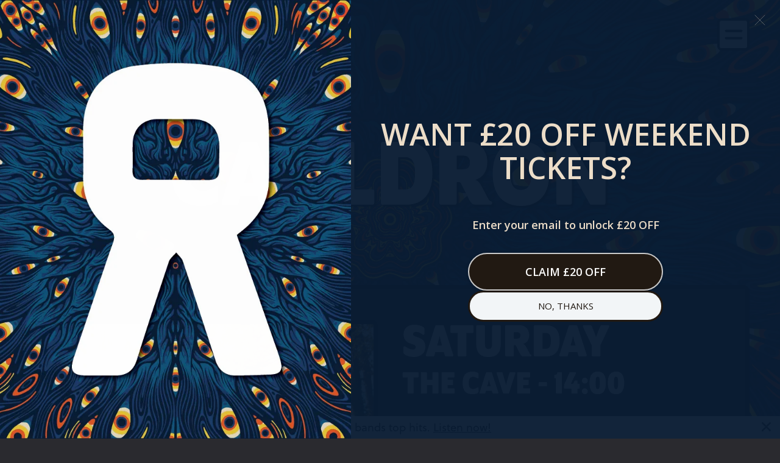

--- FILE ---
content_type: text/html; charset=UTF-8
request_url: https://2000trees.co.uk/line-up/Cauldron
body_size: 21824
content:
<!doctype html>
<html lang="en">

<head>
    <meta charset="utf-8">
    <meta name="viewport" content="width=device-width, initial-scale=1">

    <!-- CSRF Token -->
    <meta name="csrf-token" content="HX59zQVBoIH9fJFiOiXvzl1HjEO3NmGFw4UPHkaC">
    <title>TREES | Cauldron</title>
    <meta name="title" content="Cauldron">
    <meta name="description" content="Trees is more than an event. It’s a family gathering based on positive community values. A sense of community, common culture, kinship and collective wellbeing.">
    <meta name="keywords" content="Trees, Music, Music Festival, Music Festival UK">

    <link rel="apple-touch-icon" sizes="180x180" href="/apple-touch-icon.png">
    <link rel="icon" type="image/png" sizes="32x32" href="/favicon-32x32.png">
    <link rel="icon" type="image/png" sizes="16x16" href="/favicon-16x16.png">
    <link rel="manifest" href="/site.webmanifest">
    <link rel="mask-icon" href="/safari-pinned-tab.svg" color="#333333">
    <meta name="msapplication-TileColor" content="#333333">
    <meta name="theme-color" content="#333333">
    <link rel="preload" as="image" href="/storage/media-library/230_20230111020415.webp">

    <!-- Fonts -->
    <link rel="stylesheet" href="https://use.typekit.net/eat3lfd.css">

    <!-- jQuery -->
    <script src="https://code.jquery.com/jquery-3.5.1.min.js" integrity="sha256-9/aliU8dGd2tb6OSsuzixeV4y/faTqgFtohetphbbj0=" crossorigin="anonymous"></script>

    <!-- Scripts -->
    <!--vite(['resources/sass/app.scss', 'resources/js/app.js'])-->
    <link rel="modulepreload" href="https://2000trees.co.uk/build/assets/app.c5d9e6c4.js" /><script type="module" src="https://2000trees.co.uk/build/assets/app.c5d9e6c4.js"></script>    <link rel="stylesheet" href="/css/styles.css">

    <!-- Google Tag Manager -->
    <script>(function(w,d,s,l,i){w[l]=w[l]||[];w[l].push({'gtm.start':new Date().getTime(),event:'gtm.js'});var f=d.getElementsByTagName(s)[0],j=d.createElement(s),dl=l!='dataLayer'?'&l='+l:'';j.async=true;j.src='https://www.googletagmanager.com/gtm.js?id='+i+dl;f.parentNode.insertBefore(j,f);})(window,document,'script','dataLayer','GTM-555MLC6');</script>
    <!-- End Google Tag Manager -->

    <!-- TikTok Pixel Code Start -->
    <script>
    !function (w, d, t) {
    w.TiktokAnalyticsObject=t;var ttq=w[t]=w[t]||
    [];ttq.methods=["page","track","identify","instances","debug","on","off","once"," ready","alias","group","enableCookie","disableCookie","holdConsent","revokeCo nsent","grantConsent"],ttq.setAndDefer=function(t,e){t[e]=function() {t.push([e].concat(Array.prototype.slice.call(arguments,0)))}};for(var i=0;i<ttq.methods.length;i++)ttq.setAndDefer(ttq,ttq.methods[i]);ttq.instance=function(t){for( var e=ttq._i[t]||[],n=0;n<ttq.methods.length;n++)ttq.setAndDefer(e,ttq.methods[n]);return e},ttq.load=function(e,n){var r="https://analytics.tiktok.com/i18n/pixel/events.js",o=n&&n.partner;ttq._i=ttq._i||
    {},ttq._i[e]=[],ttq._i[e]._u=r,ttq._t=ttq._t||{},ttq._t[e]=+new Date,ttq._o=ttq._o|| {},ttq._o[e]=n||{};n=document.createElement("script");n.type="text/javascript",n.async=!0,n.src=r+"?sdkid="+e+"&lib="+t;e=document.getElementsByTagName("script") [0];e.parentNode.insertBefore(n,e)};
    ttq.load('CVGNVVRC77UC8GUEHVAG');
    ttq.page();
    }(window, document, 'ttq');
    </script>
    <!-- TikTok Pixel Code End -->

    <!-- Meta Pixel Code -->
    <script>!function(f,b,e,v,n,t,s){if(f.fbq)return;n=f.fbq=function(){n.callMethod?n.callMethod.apply(n,arguments):n.queue.push(arguments)};if(!f._fbq)f._fbq=n;n.push=n;n.loaded=!0;n.version='2.0';n.queue=[];t=b.createElement(e);t.async=!0;t.src=v;s=b.getElementsByTagName(e)[0];s.parentNode.insertBefore(t,s)}(window, document,'script','https://connect.facebook.net/en_US/fbevents.js');fbq('init', '1517068231885759');fbq('track', 'PageView');</script>
    <noscript><img height="1" width="1" style="display:none" src=https://www.facebook.com/tr?id=1517068231885759&ev=PageView&noscript=1/></noscript>
    <!-- End Meta Pixel Code -->

    <!-- PostHog -->
<script>
    !function(t,e){var o,n,p,r;e.__SV||(window.posthog=e,e._i=[],e.init=function(i,s,a){function g(t,e){var o=e.split(".");2==o.length&&(t=t[o[0]],e=o[1]),t[e]=function(){t.push([e].concat(Array.prototype.slice.call(arguments,0)))}}(p=t.createElement("script")).type="text/javascript",p.crossOrigin="anonymous",p.async=!0,p.src=s.api_host.replace(".i.posthog.com","-assets.i.posthog.com")+"/static/array.js",(r=t.getElementsByTagName("script")[0]).parentNode.insertBefore(p,r);var u=e;for(void 0!==a?u=e[a]=[]:a="posthog",u.people=u.people||[],u.toString=function(t){var e="posthog";return"posthog"!==a&&(e+="."+a),t||(e+=" (stub)"),e},u.people.toString=function(){return u.toString(1)+".people (stub)"},o="init capture register register_once register_for_session unregister unregister_for_session getFeatureFlag getFeatureFlagPayload isFeatureEnabled reloadFeatureFlags updateEarlyAccessFeatureEnrollment getEarlyAccessFeatures on onFeatureFlags onSurveysLoaded onSessionId getSurveys getActiveMatchingSurveys renderSurvey canRenderSurvey identify setPersonProperties group resetGroups setPersonPropertiesForFlags resetPersonPropertiesForFlags setGroupPropertiesForFlags resetGroupPropertiesForFlags reset get_distinct_id getGroups get_session_id get_session_replay_url alias set_config startSessionRecording stopSessionRecording sessionRecordingStarted captureException loadToolbar get_property getSessionProperty createPersonProfile opt_in_capturing opt_out_capturing has_opted_in_capturing has_opted_out_capturing clear_opt_in_out_capturing debug getPageViewId captureTraceFeedback captureTraceMetric".split(" "),n=0;n<o.length;n++)g(u,o[n]);e._i.push([i,s,a])},e.__SV=1)}(document,window.posthog||[]);
    posthog.init('phc_dfqJIrGXn6VxNTwMxy60kYyxvdKGPw74nkTPVLvxAer', {
        api_host: 'https://eu.i.posthog.com',
        person_profiles: 'identified_only', // or 'always' to create profiles for anonymous users as well
    })
</script>
<!-- /PostHog -->

    <!-- Facebook Meta Tag -->
    <meta name="facebook-domain-verification" content="yo4b4iqzc4ozztxtr3fe2iijjnorb3" />
    
    <!-- Cookie policy script -->
    <script type="text/javascript">
        var _iub = _iub || [];
        _iub.csConfiguration = {"askConsentAtCookiePolicyUpdate":true,"floatingPreferencesButtonDisplay":"bottom-right","lang":"en","perPurposeConsent":true,"siteId":3050251,"whitelabel":false,"cookiePolicyId":41973991, "banner":{ "acceptButtonDisplay":true,"closeButtonDisplay":false,"customizeButtonDisplay":true,"position":"bottom","rejectButtonDisplay":true }};
    </script>
    <script type="text/javascript" src="//cdn.iubenda.com/cs/iubenda_cs.js" charset="UTF-8" async></script>

    <!-- MailChimp -->
    <script id="mcjs">!function(c,h,i,m,p){m=c.createElement(h),p=c.getElementsByTagName(h)[0],m.async=1,m.src=i,p.parentNode.insertBefore(m,p)}(document,"script","https://chimpstatic.com/mcjs-connected/js/users/bff8528fe3a4f862bd89250e0/81d2b9ef0590cc24edbaad48d.js");</script>
    
</head>

<body>
    <!-- Google Tag Manager (noscript) -->
    <noscript>
        <iframe src="https://www.googletagmanager.com/ns.html?id=GTM-555MLC6" height="0" width="0" style="display:none;visibility:hidden"></iframe>
    </noscript>
    <!-- End Google Tag Manager (noscript) -->
    <picture> 
        <!--
        <source srcset="/images/static/bg-10-2023-large.webp" media="(min-width: 1000px)">
        <img srcset="/images/static/bg-10-2023-medium.webp" alt="2023 festival artwork" class="artwork">
        -->
        <source srcset="/images/static/bg_2025.webp" media="(min-width: 1000px)">
        <img srcset="/images/static/bg_2025.webp" alt="2025 festival artwork" class="artwork">
    </picture>

    <div class="spotify">
    <div class="spotify__container">
        <div class="spotify__message">
            <svg class="spotify__icon" viewBox="0 0 145 145" fill="none" xmlns="http://www.w3.org/2000/svg">
                <path d="M72.4999 0C32.482 0 0 32.4821 0 72.5C0 112.605 32.482 145 72.4999 145C112.604 145 145 112.518 145 72.5C145.086 32.4821 112.604 0 72.4999 0ZM105.762 104.636C104.462 106.801 101.69 107.407 99.525 106.108C82.4611 95.7139 61.0662 93.3752 35.7736 99.092C33.3482 99.6117 30.9229 98.1392 30.4032 95.7139C29.8835 93.2885 31.356 90.8632 33.7813 90.3435C61.4127 84.0203 85.1463 86.7055 104.202 98.399C106.454 99.6983 107.147 102.47 105.762 104.636ZM114.683 84.8865C113.037 87.5717 109.573 88.3513 106.888 86.7921C87.3983 74.7521 57.6881 71.2873 34.6475 78.3035C31.6159 79.1697 28.4976 77.5239 27.6314 74.5789C26.7652 71.5472 28.411 68.4289 31.4426 67.5627C57.7747 59.5938 90.5166 63.405 112.951 77.1774C115.463 78.7366 116.329 82.2013 114.683 84.8865ZM115.463 64.2712C92.0758 50.4122 53.5304 49.1129 31.1828 55.8692C27.6314 56.9952 23.8202 54.9164 22.6941 51.365C21.5681 47.8136 23.6469 44.0024 27.1983 42.8763C52.8375 35.0807 95.4539 36.6398 122.306 52.5777C125.511 54.4833 126.55 58.641 124.644 61.8459C122.825 65.1374 118.668 66.1768 115.463 64.2712Z" fill="#1ED760"/>
            </svg>

            <p class="p-default" style="margin: 0 0 0 1rem;">
                Discover new bands <span class="spotify-extended-message">in the lineup and rediscover your favourite bands top hits.</span><span>
                    <a href="https://open.spotify.com/playlist/4y8CMp96xX3fEbSkKUiRty" target="_blank" style="text-decoration: underline;">
                        Listen now!
                    </a>
                </span>
            </p>
        </div>
        <div class="spotify__close" style="cursor: pointer;">
            <svg width="16" height="15" viewBox="0 0 16 15" fill="none" xmlns="http://www.w3.org/2000/svg">
                <path d="M14.5404 1.39282L2.32617 13.607" stroke="#1D1D1B" stroke-width="2.67" stroke-miterlimit="10" stroke-linecap="round"/>
                <path d="M2.32617 1.39282L14.5404 13.607" stroke="#1D1D1B" stroke-width="2.67" stroke-miterlimit="10" stroke-linecap="round"/>
            </svg>
        </div>
    </div>  
</div>    <header style="width: 100%; padding: 3rem 0;">
    <div class="container--fluid">
        <div style="display: flex; align-items: start; justify-content: space-between;">
            <a href="/">
                <div style="text-align: start;">
                    

                    <svg style="width: 188.71px;" viewBox="0 0 193 46" fill="none" xmlns="http://www.w3.org/2000/svg">
                        <g filter="url(#filter0_d_423_4304)">
                        <path d="M176.34 40.9757C168.898 41.4431 165.063 35.068 165.142 29.998C165.169 28.4549 165.918 27.7319 167.461 27.7672C168.537 27.7848 169.613 27.776 170.68 27.7936C172.055 27.8113 172.725 28.4549 172.822 29.804C173.016 32.6168 174.453 34.0893 176.869 33.9482C179.506 33.7895 181.066 32.0701 181.014 29.3543C181.014 29.0545 180.978 28.7547 181.014 28.4549C181.41 24.0903 178.624 23.0322 175.511 22.7853C174.533 22.706 173.536 22.6883 172.558 22.5649C169.198 22.1416 166.606 19.9637 166.156 16.6131C165.759 13.7033 165.662 10.7054 165.848 7.77801C166.103 3.71316 168.651 1.21782 172.496 0.433068C174.877 -0.051892 177.487 -0.140067 179.876 0.256719C184.223 0.988568 187.3 4.86825 187.591 9.23289C187.768 11.9046 187.124 12.5306 184.364 12.3631C183.597 12.319 182.812 12.3631 182.045 12.2925C180.961 12.1956 180.361 11.6489 180.308 10.4673C180.194 8.05135 178.518 6.46421 176.279 6.53475C173.968 6.60529 172.443 8.20125 172.381 10.6349C172.364 11.4461 172.346 12.2661 172.408 13.0773C172.522 14.8143 173.281 15.6696 175 15.9253C177.037 16.2251 179.118 16.278 181.119 16.7277C185.123 17.6359 187.724 20.6427 188.023 24.7075C188.2 27.0882 188.332 29.5483 187.944 31.8761C187.054 37.1313 182.804 41.4078 176.358 40.9669" fill="white"/>
                        <path d="M131.759 15.1315C134.528 15.1315 137.103 15.1315 139.668 15.1315C141.423 15.1315 141.794 15.493 141.794 17.23C141.794 18.2617 141.794 19.2933 141.811 20.325C141.838 21.9033 141.379 22.3882 139.757 22.3882C137.57 22.3882 135.374 22.4412 133.188 22.3353C132.015 22.2824 131.742 22.6792 131.768 23.7902C131.847 26.7882 131.795 29.7949 131.795 33.0926C135.119 33.0926 138.355 33.0926 141.591 33.0926C142.146 33.0926 142.711 32.9868 143.257 33.0662C144.157 33.1896 144.747 33.6658 144.739 34.6798C144.721 36.0112 144.747 37.3427 144.73 38.6741C144.712 39.7939 144.06 40.3141 142.993 40.3141C137.588 40.3141 132.182 40.3141 126.777 40.2877C124.943 40.2789 124.502 39.8027 124.494 38.004C124.467 27.3525 124.45 16.6922 124.432 6.04069C124.432 4.79743 124.397 3.54535 124.432 2.30209C124.476 0.900112 124.943 0.432788 126.31 0.42397C131.847 0.397518 137.385 0.397518 142.922 0.379883C144.051 0.379883 144.712 0.847208 144.712 2.0552C144.712 3.25437 144.783 4.46236 144.73 5.66154C144.668 7.01061 144.051 7.62783 142.693 7.63665C139.386 7.6631 136.08 7.65428 132.773 7.57493C132.033 7.55729 131.742 7.70719 131.742 8.43904C131.759 10.5729 131.742 12.7155 131.742 15.1403" fill="white"/>
                        <path d="M89.6647 23.1819C89.6647 26.3738 89.6647 29.2836 89.6647 32.2022C89.6647 32.8635 89.797 33.1721 90.6258 33.1368C93.8442 33.031 97.0626 33.0134 100.281 33.0134C102.159 33.0134 102.732 33.6394 102.723 35.5087C102.723 36.5845 102.732 37.6602 102.67 38.7271C102.609 39.794 101.974 40.3231 100.898 40.3231C95.5812 40.3231 90.2555 40.3407 84.9386 40.3407C82.8488 40.3407 82.549 40.0233 82.5402 37.96C82.5314 28.3842 82.5226 18.8085 82.5138 9.23272C82.5138 7.0019 82.5138 4.77108 82.5049 2.54908C82.5049 0.900221 83.0075 0.371173 84.6388 0.379991C89.9557 0.397626 95.2726 0.415261 100.59 0.441713C101.992 0.441713 102.609 1.03248 102.653 2.46973C102.688 3.50137 102.679 4.53301 102.653 5.56465C102.618 7.13416 101.947 7.67203 100.396 7.64557C96.8774 7.60149 93.3681 7.62794 89.7264 7.62794V15.8899C91.7192 15.8899 93.7207 15.9604 95.7223 15.8723C98.0766 15.7664 98.5263 16.128 98.5351 18.4822C98.5351 19.3816 98.5351 20.2898 98.5351 21.1892C98.5351 22.6705 98.1383 23.129 96.6658 23.1731C95.1668 23.2172 93.659 23.1907 92.1512 23.1907C91.3841 23.1907 90.617 23.1907 89.6647 23.1907" fill="white"/>
                        <path d="M6.21631 8.9328C4.70852 8.9328 3.34182 8.94162 1.96629 8.9328C0.537865 8.91516 0.0176349 8.40375 0 7.00178C0 5.5469 0 4.0832 0 2.6195C0 0.873647 0.370333 0.485679 2.08974 0.476861C6.12813 0.459226 10.1665 0.450409 14.2049 0.432774C15.5364 0.432774 16.8678 0.379869 18.1992 0.388687C19.61 0.397504 20.2449 1.00591 20.289 2.4167C20.3331 3.91567 20.3331 5.42345 20.3154 6.93124C20.2978 8.28031 19.7776 8.79172 18.4373 8.80936C16.9383 8.82699 15.4482 8.80936 13.8081 8.80936C13.8081 10.7756 13.8081 12.5303 13.8081 14.2762C13.8346 22.2207 13.8787 30.174 13.9051 38.1186C13.9051 40.0231 13.3761 40.5522 11.4451 40.5875C10.4134 40.6051 9.38177 40.5875 8.35013 40.5522C7.00988 40.4905 6.38384 39.8292 6.37502 38.533C6.32212 29.5745 6.26921 20.6159 6.21631 11.6574C6.21631 10.8109 6.21631 9.96444 6.21631 8.94162" fill="white"/>
                        <path d="M63.3887 38.8067C63.1594 37.9426 62.8332 37.0961 62.5334 36.2408C60.9374 31.6734 59.3415 27.106 57.7455 22.5385C58.2393 22.1329 58.689 21.8067 59.0946 21.4275C60.7523 19.8668 61.8104 17.9799 61.8809 15.6785C61.9426 13.4918 61.9338 11.2963 61.8809 9.10071C61.7751 4.46273 59.7383 1.57061 55.1708 0.838758C51.7937 0.300894 48.2138 0.336164 44.8103 0.759401C40.3399 1.3149 38.0032 4.48918 37.9856 9.02136C37.9856 10.9965 38.0385 12.9716 37.9856 14.9467C37.9239 17.83 39.0613 20.1402 41.345 21.8243C42.0681 22.3622 42.0945 22.8295 41.83 23.5525C41.2128 25.2455 40.6485 26.9561 40.0665 28.6666C38.9643 31.9115 37.8445 35.1651 36.76 38.4188C36.2133 40.05 36.6894 40.6407 38.4265 40.6231C39.6697 40.6055 40.913 40.6231 42.1651 40.6231C43.5847 40.6231 44.4576 40.0147 44.8985 38.5951C46.2123 34.3804 47.5966 30.1832 49.0074 25.995C49.1573 25.5365 49.6335 25.1926 49.9597 24.787C50.2507 25.1661 50.6739 25.5012 50.8238 25.9332C52.2434 30.1568 53.6189 34.398 55.0033 38.6392C55.4089 39.8824 56.2113 40.6231 57.5427 40.6231C59.0858 40.6231 60.6288 40.5702 62.1719 40.4909C63.3358 40.4379 63.6973 39.9442 63.3975 38.7979M55.4971 14.1002C55.55 15.1495 55.0209 15.4757 54.1039 15.4669C53.1163 15.4669 52.1288 15.4669 51.1501 15.4669V15.4493C49.3072 15.4493 47.4644 15.4405 45.6215 15.4493C44.7133 15.4493 44.2901 15.1054 44.3342 14.1443C44.3959 13.0333 44.3165 11.9135 44.3518 10.8025C44.4223 8.80974 45.6656 7.61938 47.6319 7.6282C49.1309 7.6282 50.6298 7.6282 52.1376 7.64583C54.2097 7.66347 55.4177 8.81856 55.4971 10.8907C55.5323 11.9576 55.4353 13.0333 55.4971 14.109" fill="white"/>
                        </g>
                        <defs>
                        <filter id="filter0_d_423_4304" x="0" y="0.00683594" width="192.726" height="45.5232" filterUnits="userSpaceOnUse" color-interpolation-filters="sRGB">
                        <feFlood flood-opacity="0" result="BackgroundImageFix"/>
                        <feColorMatrix in="SourceAlpha" type="matrix" values="0 0 0 0 0 0 0 0 0 0 0 0 0 0 0 0 0 0 127 0" result="hardAlpha"/>
                        <feOffset dx="2.83" dy="2.83"/>
                        <feGaussianBlur stdDeviation="0.85"/>
                        <feColorMatrix type="matrix" values="0 0 0 0 0.137255 0 0 0 0 0.121569 0 0 0 0 0.12549 0 0 0 1 0"/>
                        <feBlend mode="normal" in2="BackgroundImageFix" result="effect1_dropShadow_423_4304"/>
                        <feBlend mode="normal" in="SourceGraphic" in2="effect1_dropShadow_423_4304" result="shape"/>
                        </filter>
                        </defs>
                    </svg>
                        

                    <p class="alt-subheading" style="text-shadow: 2px 2px #000;">
                        8TH - 11TH JULY 2026
                    </p>
                </div>
            </a>

            <button class="menu__toggle--open" style="cursor: pointer; position: relative; width: 5.3rem; height: 5.3rem; border: 0.4rem SOLID #000; border-radius: 0.7rem; background: white; display: flex; flex-direction: column; align-items: center; justify-content: center;">
                <span style="width: 2.9rem; height: 4.7px; border-radius: 0.7rem; background-color: #000; position: absolute; transform: translate(-50%, -50%); top:50%; left: 50%; margin-top: -0.6rem;"></span>
                <span style="width: 2.9rem; height: 4.7px; border-radius: 0.7rem; background-color: #000; position: absolute; transform: translate(-50%, -50%); top:50%; left: 50%; margin-top: 0.6rem;"></span>
            </button>
        </div>
    </div>
</header>


<nav class="menu" style="z-index: 1000; position: fixed; width: 100%; height: 100vh; top: 0; left: 0; background-color: #2A2A2F; overflow: auto;">
    <div style="padding: 3rem 0; z-index: 2000;">
        <div class="container--fluid">
            <div style="display: flex; align-items: start; justify-content: space-between;">

                <div class="menu__brand" style="z-index: 2000;">
                    <a href="/" class="menu__logo">
                        <div style="text-align: start;">
                            
                            <svg style="width: 188.71px;" viewBox="0 0 193 46" fill="none" xmlns="http://www.w3.org/2000/svg">
                                <g filter="url(#filter0_d_423_4304)">
                                <path d="M176.34 40.9757C168.898 41.4431 165.063 35.068 165.142 29.998C165.169 28.4549 165.918 27.7319 167.461 27.7672C168.537 27.7848 169.613 27.776 170.68 27.7936C172.055 27.8113 172.725 28.4549 172.822 29.804C173.016 32.6168 174.453 34.0893 176.869 33.9482C179.506 33.7895 181.066 32.0701 181.014 29.3543C181.014 29.0545 180.978 28.7547 181.014 28.4549C181.41 24.0903 178.624 23.0322 175.511 22.7853C174.533 22.706 173.536 22.6883 172.558 22.5649C169.198 22.1416 166.606 19.9637 166.156 16.6131C165.759 13.7033 165.662 10.7054 165.848 7.77801C166.103 3.71316 168.651 1.21782 172.496 0.433068C174.877 -0.051892 177.487 -0.140067 179.876 0.256719C184.223 0.988568 187.3 4.86825 187.591 9.23289C187.768 11.9046 187.124 12.5306 184.364 12.3631C183.597 12.319 182.812 12.3631 182.045 12.2925C180.961 12.1956 180.361 11.6489 180.308 10.4673C180.194 8.05135 178.518 6.46421 176.279 6.53475C173.968 6.60529 172.443 8.20125 172.381 10.6349C172.364 11.4461 172.346 12.2661 172.408 13.0773C172.522 14.8143 173.281 15.6696 175 15.9253C177.037 16.2251 179.118 16.278 181.119 16.7277C185.123 17.6359 187.724 20.6427 188.023 24.7075C188.2 27.0882 188.332 29.5483 187.944 31.8761C187.054 37.1313 182.804 41.4078 176.358 40.9669" fill="white"/>
                                <path d="M131.759 15.1315C134.528 15.1315 137.103 15.1315 139.668 15.1315C141.423 15.1315 141.794 15.493 141.794 17.23C141.794 18.2617 141.794 19.2933 141.811 20.325C141.838 21.9033 141.379 22.3882 139.757 22.3882C137.57 22.3882 135.374 22.4412 133.188 22.3353C132.015 22.2824 131.742 22.6792 131.768 23.7902C131.847 26.7882 131.795 29.7949 131.795 33.0926C135.119 33.0926 138.355 33.0926 141.591 33.0926C142.146 33.0926 142.711 32.9868 143.257 33.0662C144.157 33.1896 144.747 33.6658 144.739 34.6798C144.721 36.0112 144.747 37.3427 144.73 38.6741C144.712 39.7939 144.06 40.3141 142.993 40.3141C137.588 40.3141 132.182 40.3141 126.777 40.2877C124.943 40.2789 124.502 39.8027 124.494 38.004C124.467 27.3525 124.45 16.6922 124.432 6.04069C124.432 4.79743 124.397 3.54535 124.432 2.30209C124.476 0.900112 124.943 0.432788 126.31 0.42397C131.847 0.397518 137.385 0.397518 142.922 0.379883C144.051 0.379883 144.712 0.847208 144.712 2.0552C144.712 3.25437 144.783 4.46236 144.73 5.66154C144.668 7.01061 144.051 7.62783 142.693 7.63665C139.386 7.6631 136.08 7.65428 132.773 7.57493C132.033 7.55729 131.742 7.70719 131.742 8.43904C131.759 10.5729 131.742 12.7155 131.742 15.1403" fill="white"/>
                                <path d="M89.6647 23.1819C89.6647 26.3738 89.6647 29.2836 89.6647 32.2022C89.6647 32.8635 89.797 33.1721 90.6258 33.1368C93.8442 33.031 97.0626 33.0134 100.281 33.0134C102.159 33.0134 102.732 33.6394 102.723 35.5087C102.723 36.5845 102.732 37.6602 102.67 38.7271C102.609 39.794 101.974 40.3231 100.898 40.3231C95.5812 40.3231 90.2555 40.3407 84.9386 40.3407C82.8488 40.3407 82.549 40.0233 82.5402 37.96C82.5314 28.3842 82.5226 18.8085 82.5138 9.23272C82.5138 7.0019 82.5138 4.77108 82.5049 2.54908C82.5049 0.900221 83.0075 0.371173 84.6388 0.379991C89.9557 0.397626 95.2726 0.415261 100.59 0.441713C101.992 0.441713 102.609 1.03248 102.653 2.46973C102.688 3.50137 102.679 4.53301 102.653 5.56465C102.618 7.13416 101.947 7.67203 100.396 7.64557C96.8774 7.60149 93.3681 7.62794 89.7264 7.62794V15.8899C91.7192 15.8899 93.7207 15.9604 95.7223 15.8723C98.0766 15.7664 98.5263 16.128 98.5351 18.4822C98.5351 19.3816 98.5351 20.2898 98.5351 21.1892C98.5351 22.6705 98.1383 23.129 96.6658 23.1731C95.1668 23.2172 93.659 23.1907 92.1512 23.1907C91.3841 23.1907 90.617 23.1907 89.6647 23.1907" fill="white"/>
                                <path d="M6.21631 8.9328C4.70852 8.9328 3.34182 8.94162 1.96629 8.9328C0.537865 8.91516 0.0176349 8.40375 0 7.00178C0 5.5469 0 4.0832 0 2.6195C0 0.873647 0.370333 0.485679 2.08974 0.476861C6.12813 0.459226 10.1665 0.450409 14.2049 0.432774C15.5364 0.432774 16.8678 0.379869 18.1992 0.388687C19.61 0.397504 20.2449 1.00591 20.289 2.4167C20.3331 3.91567 20.3331 5.42345 20.3154 6.93124C20.2978 8.28031 19.7776 8.79172 18.4373 8.80936C16.9383 8.82699 15.4482 8.80936 13.8081 8.80936C13.8081 10.7756 13.8081 12.5303 13.8081 14.2762C13.8346 22.2207 13.8787 30.174 13.9051 38.1186C13.9051 40.0231 13.3761 40.5522 11.4451 40.5875C10.4134 40.6051 9.38177 40.5875 8.35013 40.5522C7.00988 40.4905 6.38384 39.8292 6.37502 38.533C6.32212 29.5745 6.26921 20.6159 6.21631 11.6574C6.21631 10.8109 6.21631 9.96444 6.21631 8.94162" fill="white"/>
                                <path d="M63.3887 38.8067C63.1594 37.9426 62.8332 37.0961 62.5334 36.2408C60.9374 31.6734 59.3415 27.106 57.7455 22.5385C58.2393 22.1329 58.689 21.8067 59.0946 21.4275C60.7523 19.8668 61.8104 17.9799 61.8809 15.6785C61.9426 13.4918 61.9338 11.2963 61.8809 9.10071C61.7751 4.46273 59.7383 1.57061 55.1708 0.838758C51.7937 0.300894 48.2138 0.336164 44.8103 0.759401C40.3399 1.3149 38.0032 4.48918 37.9856 9.02136C37.9856 10.9965 38.0385 12.9716 37.9856 14.9467C37.9239 17.83 39.0613 20.1402 41.345 21.8243C42.0681 22.3622 42.0945 22.8295 41.83 23.5525C41.2128 25.2455 40.6485 26.9561 40.0665 28.6666C38.9643 31.9115 37.8445 35.1651 36.76 38.4188C36.2133 40.05 36.6894 40.6407 38.4265 40.6231C39.6697 40.6055 40.913 40.6231 42.1651 40.6231C43.5847 40.6231 44.4576 40.0147 44.8985 38.5951C46.2123 34.3804 47.5966 30.1832 49.0074 25.995C49.1573 25.5365 49.6335 25.1926 49.9597 24.787C50.2507 25.1661 50.6739 25.5012 50.8238 25.9332C52.2434 30.1568 53.6189 34.398 55.0033 38.6392C55.4089 39.8824 56.2113 40.6231 57.5427 40.6231C59.0858 40.6231 60.6288 40.5702 62.1719 40.4909C63.3358 40.4379 63.6973 39.9442 63.3975 38.7979M55.4971 14.1002C55.55 15.1495 55.0209 15.4757 54.1039 15.4669C53.1163 15.4669 52.1288 15.4669 51.1501 15.4669V15.4493C49.3072 15.4493 47.4644 15.4405 45.6215 15.4493C44.7133 15.4493 44.2901 15.1054 44.3342 14.1443C44.3959 13.0333 44.3165 11.9135 44.3518 10.8025C44.4223 8.80974 45.6656 7.61938 47.6319 7.6282C49.1309 7.6282 50.6298 7.6282 52.1376 7.64583C54.2097 7.66347 55.4177 8.81856 55.4971 10.8907C55.5323 11.9576 55.4353 13.0333 55.4971 14.109" fill="white"/>
                                </g>
                                <defs>
                                <filter id="filter0_d_423_4304" x="0" y="0.00683594" width="192.726" height="45.5232" filterUnits="userSpaceOnUse" color-interpolation-filters="sRGB">
                                <feFlood flood-opacity="0" result="BackgroundImageFix"/>
                                <feColorMatrix in="SourceAlpha" type="matrix" values="0 0 0 0 0 0 0 0 0 0 0 0 0 0 0 0 0 0 127 0" result="hardAlpha"/>
                                <feOffset dx="2.83" dy="2.83"/>
                                <feGaussianBlur stdDeviation="0.85"/>
                                <feColorMatrix type="matrix" values="0 0 0 0 0.137255 0 0 0 0 0.121569 0 0 0 0 0.12549 0 0 0 1 0"/>
                                <feBlend mode="normal" in2="BackgroundImageFix" result="effect1_dropShadow_423_4304"/>
                                <feBlend mode="normal" in="SourceGraphic" in2="effect1_dropShadow_423_4304" result="shape"/>
                                </filter>
                                </defs>
                            </svg>
                            <p class="alt-subheading" style="text-shadow: 2px 2px #000;">
                                8TH - 11TH JULY 2026
                            </p>
                        </div>
                    </a>
                </div>
                
                <div class="menu__toggle" style="z-index: 2000;">
                    <button class="menu__toggle--close">
                        <span class="menu__toggle-span menu__toggle-span--1"></span>
                        <span class="menu__toggle-span menu__toggle-span--2"></span>
                    </button>

                    <div class="menu__socials">
                        <a href="https://en-gb.facebook.com/2000trees/" target="_blank" style="margin-top: 4rem;">
                            <svg style="width: 4.8rem; height: 4.8rem;" viewBox="0 0 48 48" fill="none" xmlns="http://www.w3.org/2000/svg">
                                <path d="M47.0093 10.035V23.4787C47.0118 23.7124 47.0118 23.9434 47.0093 24.1746V37.6403C47.0093 42.954 42.6985 47.2648 37.3823 47.2648H32.5141C32.5068 41.2185 32.5019 35.1721 32.5092 29.1305C34.532 29.1232 36.5547 29.1378 38.5775 29.1254C38.8866 26.7743 39.1982 24.4229 39.4952 22.0691C37.1657 22.0594 34.8387 22.0691 32.5116 22.0618C32.5141 20.7839 32.5116 19.5035 32.5141 18.2229C32.5165 17.3296 32.4605 16.3903 32.8451 15.5578C33.0861 15.0101 33.5778 14.6009 34.1328 14.3989C35.1551 14.0021 36.2675 14.1628 37.3337 14.1214C38.1393 14.136 38.9426 14.1214 39.7483 14.1068C39.7532 11.9988 39.7532 9.88843 39.7434 7.78047C38.1101 7.59548 36.4671 7.52732 34.8216 7.52221C33.5486 7.46403 32.2609 7.59037 31.0365 7.95792C29.6759 8.36199 28.4077 9.1117 27.4462 10.1611C26.0198 11.6992 25.3188 13.7928 25.197 15.8591C25.1313 16.4411 25.1654 17.0278 25.1581 17.6141C25.1605 19.0941 25.163 20.5765 25.1605 22.0591C23.1134 22.064 21.0639 22.0467 19.0143 22.064C19.0046 24.0746 19.0119 26.0876 19.0119 28.0982C19.0143 28.439 19.0022 28.7798 19.0314 29.1205C21.0712 29.1181 23.111 29.1279 25.1508 29.123C25.1678 35.1718 25.1557 41.2182 25.1654 47.2646H9.77898C4.46307 47.2651 0.152216 42.9542 0.152216 37.6405V24.1481C0.149782 23.9266 0.149782 23.7051 0.152216 23.4858V10.035C0.152216 4.71638 4.46307 0.407959 9.77898 0.407959H37.3821C42.6982 0.407959 47.0091 4.71638 47.0091 10.035H47.0093Z" fill="white"/>
                            </svg>
                        </a>
                            
                        <a href="https://www.instagram.com/2000trees_festival/?hl=en" target="_blank" style="margin-top: 4rem;">
                            <svg style="width: 4.8rem; height: 4.8rem;" viewBox="0 0 48 48" fill="none" xmlns="http://www.w3.org/2000/svg">
                                <path d="M48.1149 10.5309C48.3143 11.2991 48.2724 12.0989 48.2768 12.8859C48.243 18.3432 48.2702 23.8027 48.2262 29.262C48.2074 30.1921 48.3021 31.1302 48.1361 32.0537C48.0959 34.1968 48.2471 36.3585 47.8822 38.4828C47.4244 41.6335 45.3887 44.5238 42.5254 45.932C41.7886 46.3183 41.0014 46.585 40.2062 46.8117C39.0748 47.0612 37.9203 47.1641 36.7682 47.2379C36.0857 47.2462 35.4056 47.2544 34.7235 47.2586C34.3061 47.2608 33.8906 47.2608 33.4748 47.2586C29.2306 47.2776 24.9887 47.2354 20.7465 47.2398C18.805 47.2987 16.8613 47.2316 14.9179 47.2525C12.33 47.2187 9.66822 47.4329 7.16228 46.6396C6.54304 46.4171 5.86708 46.2577 5.37806 45.7915C4.79655 45.6761 4.36449 45.229 3.90468 44.8889C3.37963 44.4043 2.81102 43.9528 2.40793 43.3547C1.77846 42.6999 1.39216 41.8623 0.984686 41.0603C0.516845 39.7317 0.210385 38.3484 0.153426 36.9378C0.0236869 34.1211 0.0884365 31.2979 0.103285 28.4792C-0.0644273 24.6883 0.0553323 20.8891 0.0151691 17.0943C0.0509509 15.0625 -0.0395975 13.0222 0.191645 10.9989C0.193836 10.4909 0.248116 9.98513 0.30897 9.48126C0.459886 8.28488 0.852757 7.1367 1.34786 6.0411L1.37342 6.17132C1.60612 5.44084 2.08492 4.81526 2.59268 4.25055C3.77883 2.73943 5.48297 1.66257 7.30297 1.07254C9.56137 0.358848 11.9585 0.440878 14.2965 0.417754C18.0436 0.438687 21.7941 0.363229 25.5368 0.470088C27.8308 0.371505 30.1549 0.400715 32.4552 0.476416C33.2509 0.350085 34.0629 0.457674 34.8645 0.432359C36.5187 0.472035 38.2063 0.369314 39.8201 0.79967C41.2436 0.988559 42.6245 1.58882 43.7746 2.44539C45.3507 3.48866 46.644 5.06257 47.2586 6.86164L47.353 6.93491C47.7771 8.09186 47.9893 9.31136 48.1152 10.5306L48.1149 10.5309ZM41.8412 31.5774C42.1036 26.3698 42.0659 21.1476 41.8412 15.9381C41.6988 14.8989 41.5347 13.8556 41.1947 12.8589C40.8758 12.0653 40.5087 11.2823 40.0068 10.5856C39.713 10.1932 39.3983 9.81741 39.0602 9.4669C38.1683 8.58745 37.108 7.88422 35.9408 7.4288C34.3353 6.79714 32.5992 6.56809 30.8822 6.55762C28.7601 6.45685 26.6342 6.44614 24.5077 6.45466C22.0392 6.44638 19.5688 6.46537 17.1023 6.54082C16.8297 6.55762 16.5607 6.57247 16.2925 6.58099C13.9686 6.70878 11.6031 7.39107 9.7875 8.89634C9.48932 9.16288 9.20379 9.43769 8.91632 9.7125C8.57432 10.1156 8.25934 10.5374 7.92781 10.9444C7.1596 12.0843 6.77087 13.4319 6.52746 14.7709C6.36413 15.5895 6.52746 16.429 6.39553 17.2498C6.19593 21.6137 6.25045 25.9879 6.30717 30.3557C6.34319 30.9394 6.35342 31.5226 6.3746 32.1063C6.54231 33.2754 6.75627 34.4506 7.22435 35.5421C7.70534 36.6861 8.42511 37.7272 9.33815 38.5689C10.4277 39.6018 11.7752 40.3215 13.2065 40.7538C14.7054 41.1484 16.2523 41.2494 17.7929 41.3103C20.2424 41.3711 22.6943 41.3417 25.1437 41.3521C27.7254 41.2998 30.3114 41.3373 32.8867 41.1065C34.4132 40.8923 35.924 40.4661 37.2633 39.6896C40.1049 38.0334 41.7173 34.8097 41.8409 31.5771L41.8412 31.5774Z" fill="white"/>
                                <path d="M38.7872 23.1691C38.7767 26.2524 38.8751 29.3484 38.5413 32.4213C38.3213 33.5673 37.9915 34.7887 37.1371 35.6368C35.8083 37.5361 33.298 38.038 31.1194 38.0862C30.0133 38.1325 28.907 38.2079 27.801 38.1388C26.4069 38.2418 24.9985 38.1994 23.6028 38.1619C21.0628 38.2418 18.5086 38.1848 15.971 38.0169C14.3548 37.9205 12.7113 37.383 11.5256 36.2455C9.89861 34.6923 9.50598 32.3373 9.5481 30.1857C9.43247 28.9682 9.50185 27.7404 9.47897 26.519C9.51037 25.1736 9.38842 23.828 9.50404 22.4868C9.47483 20.4022 9.43272 18.3055 9.63865 16.2296C9.60092 15.9108 9.65301 15.5875 9.74989 15.283C9.94072 13.3415 11.112 11.5028 12.8585 10.6024C14.7014 9.65137 16.8361 9.64942 18.8572 9.67231C20.7337 9.52747 22.6503 9.55693 24.5351 9.64285C27.1294 9.50021 29.7529 9.60318 32.3538 9.76675C33.8379 9.92619 35.431 10.3271 36.4974 11.4439C36.8623 11.7019 37.259 12.0463 37.3659 12.4954L37.5572 12.4998L37.6809 12.6887L37.6074 12.8652C37.7982 13.0287 37.9284 13.2449 37.9937 13.5114L38.0903 13.4486L38.017 13.7468L38.1996 13.7867C38.1952 13.8768 38.185 14.0574 38.1804 14.1475C38.6487 15.0437 38.571 16.1123 38.6677 17.0945C38.6759 18.0915 38.85 19.1056 38.7095 20.0919C38.8376 21.1118 38.7684 22.1424 38.7872 23.1691V23.1691ZM35.6871 15.2053C35.9599 14.4812 35.6452 13.7171 35.2127 13.1315C34.432 12.4618 33.2106 12.2707 32.3623 12.9216C31.6235 13.4253 31.3755 14.3782 31.5269 15.2243C31.8521 15.8144 32.3014 16.4083 32.9876 16.5823C34.0645 16.9623 35.3719 16.3056 35.6871 15.2056V15.2053ZM31.3755 29.4324C33.2503 27.0813 33.8335 23.7818 32.8177 20.9416C31.7978 18.1565 29.3522 15.9419 26.4683 15.2326C24.0358 14.5902 21.3446 14.9955 19.2099 16.3304C17.4994 17.3902 16.1604 19.0294 15.4721 20.9229C14.9787 22.2933 14.8382 23.7818 15.0436 25.2257C15.3 26.8103 15.9732 28.3258 17.0043 29.5599C18.4125 31.2434 20.4255 32.337 22.5644 32.7715C24.1809 32.9874 25.8454 32.8407 27.3774 32.2718C28.9367 31.7051 30.295 30.6809 31.3757 29.4321L31.3755 29.4324Z" fill="white"/>
                                <path d="M29.9209 22.4178C30.3113 24.0487 30.0679 25.8874 29.0035 27.2223C28.7033 27.7427 28.2289 28.1249 27.7837 28.5132C26.6192 29.3464 25.1872 29.8312 23.7455 29.6886C20.9053 29.6027 18.3699 27.1866 18.1747 24.3425C18.1075 23.3937 18.3152 22.4534 18.643 21.5676C19.2345 20.3547 20.1812 19.3026 21.4051 18.7089C23.2397 17.7852 25.5633 17.8526 27.3117 18.9502C28.5751 19.7225 29.53 20.9883 29.9209 22.4178V22.4178Z" fill="white"/>
                            </svg> 
                        </a>   
            
                        <a href="https://www.youtube.com/c/2000treesOfficial" target="_blank" style="margin-top: 4rem;">
                            <svg style="width: 4.8rem; height: 4.8rem;" viewBox="0 0 48 48" fill="none" xmlns="http://www.w3.org/2000/svg">
                                <path d="M20.2969 18.7366C23.2397 20.4356 26.1826 22.1346 29.123 23.8361C26.1826 25.5351 23.2397 27.2341 20.2969 28.9332C20.2969 25.5351 20.2993 22.1371 20.2969 18.7363V18.7366Z" fill="white"/>
                                <path d="M37.5084 0.407715H9.9029C4.58674 0.407715 0.27832 4.71614 0.27832 10.0347V37.6403C0.27832 42.954 4.58674 47.2648 9.9029 47.2648H37.5084C42.8246 47.2648 47.133 42.954 47.133 37.6403V10.0347C47.133 4.71614 42.8246 0.407715 37.5084 0.407715ZM40.6022 27.9013C40.4976 29.2668 40.3856 30.6373 40.057 31.9712C39.7576 33.1907 38.8886 34.2544 37.7494 34.7899C37.0167 35.1453 36.1916 35.2256 35.3932 35.3278C33.3242 35.5469 31.2405 35.6199 29.1618 35.6857C24.7244 35.8171 20.2821 35.7879 15.8471 35.598C14.1602 35.508 12.4636 35.4422 10.7987 35.1477C9.51344 34.9359 8.34748 34.1059 7.73895 32.9521C7.33975 32.2194 7.22048 31.3797 7.0866 30.5691C6.77747 28.3711 6.69228 26.1511 6.6655 23.9361C6.68254 21.7697 6.76773 19.5984 7.03792 17.4491C7.18396 16.4879 7.29837 15.4823 7.79007 14.6233C8.21848 13.8685 8.88299 13.2502 9.66922 12.8805C10.4141 12.5202 11.2465 12.4423 12.0547 12.3401C14.4036 12.094 16.7672 12.0285 19.1258 11.9601C23.2809 11.8555 27.4409 11.8968 31.5935 12.0721C32.942 12.1403 34.2929 12.2108 35.6366 12.3739C36.3644 12.4689 37.1141 12.5614 37.7786 12.8973C38.9202 13.4423 39.7868 14.5233 40.0692 15.7574C40.4391 17.3174 40.5487 18.9266 40.6485 20.5232C40.7945 22.9819 40.7726 25.4474 40.6022 27.9013V27.9013Z" fill="white"/>
                                <path d="M29.123 23.8361C26.1826 25.5351 23.2397 27.2341 20.2969 28.9332C20.2969 25.5351 20.2993 22.1371 20.2969 18.7363C23.2397 20.4354 26.1826 22.1344 29.123 23.8358V23.8361Z" fill="white"/>
                            </svg>   
                        </a>
                            
                        <a href="https://twitter.com/2000trees" target="_blank" style="margin-top: 4rem;">
                            <svg style="width: 4.8rem; height: 4.8rem;" viewBox="0 0 48 48" fill="none" xmlns="http://www.w3.org/2000/svg">
                                <path d="M37.3629 0.407715H9.75982C4.44367 0.407715 0.132812 4.71857 0.132812 10.0347V37.6403C0.132812 42.954 4.44367 47.2648 9.75982 47.2648H37.3629C42.6791 47.2648 46.9899 42.954 46.9899 37.6403V10.0347C46.9899 4.71857 42.6791 0.407715 37.3629 0.407715ZM37.01 17.4978C37.0246 17.785 37.0294 18.0747 37.0294 18.3619C37.0294 27.2102 30.2966 37.4141 17.9799 37.4141C17.8046 37.4141 17.6318 37.4117 17.459 37.4068C17.2789 37.402 17.1012 37.3947 16.9235 37.3849C16.848 37.3801 16.7726 37.3752 16.6971 37.3703C16.5754 37.363 16.4537 37.3533 16.332 37.3411C16.2322 37.3338 16.1348 37.3241 16.035 37.3143C15.8646 37.2973 15.6967 37.2778 15.5312 37.2559C15.3632 37.234 15.1977 37.2097 15.0322 37.1853C14.6305 37.122 14.2338 37.0466 13.8419 36.9565C13.7153 36.9297 13.5887 36.9005 13.4621 36.8689C13.45 36.8665 13.4378 36.864 13.4281 36.8616C13.3307 36.8372 13.2333 36.8129 13.136 36.7886C12.9899 36.7496 12.8439 36.7082 12.7003 36.6669C12.5396 36.6206 12.3789 36.5719 12.2207 36.5208C12.1136 36.4867 12.0065 36.4527 11.9019 36.4161C11.8507 36.4015 11.8021 36.3845 11.7534 36.365C11.7023 36.348 11.6536 36.3309 11.6049 36.3139C11.4589 36.2628 11.3128 36.2092 11.1692 36.1533C11.0256 36.0973 10.882 36.0413 10.7383 35.9804C10.585 35.9196 10.4365 35.8539 10.288 35.7881C10.1834 35.7419 10.0836 35.6956 9.98132 35.647C9.5164 35.4328 9.06122 35.1991 8.61821 34.9459C8.48677 34.8705 8.35289 34.7926 8.22144 34.7147C8.14599 34.6709 8.07053 34.6246 7.99751 34.5784C7.90258 34.5224 7.81007 34.4615 7.71758 34.4031C8.24335 34.4664 8.77642 34.498 9.31437 34.498C12.452 34.498 15.3389 33.4295 17.6294 31.6306C14.7011 31.5771 12.2305 29.6422 11.3761 26.979C11.785 27.0569 12.2037 27.1031 12.637 27.1031C13.2455 27.1031 13.8394 27.0179 14.3968 26.867C11.3371 26.2534 9.02958 23.5469 9.02958 20.3022V20.2167C9.93021 20.7206 10.9647 21.02 12.0649 21.0565C10.2637 19.854 9.08312 17.8045 9.08312 15.4823C9.08312 14.2555 9.41661 13.1066 9.98863 12.1186C10.1225 12.2817 10.2588 12.4448 10.4 12.603C10.4803 12.6979 10.5631 12.7904 10.6458 12.8805C10.6775 12.9167 10.7116 12.9535 10.7456 12.99C10.7968 13.0482 10.8503 13.1066 10.9063 13.1628C11.0183 13.2845 11.1351 13.4036 11.2544 13.5207C11.3128 13.5815 11.3737 13.6424 11.4345 13.7008C11.5513 13.8174 11.673 13.932 11.7948 14.044C11.8824 14.1268 11.97 14.2071 12.0601 14.2847C12.1672 14.3821 12.2743 14.4746 12.3814 14.5671C12.4812 14.6525 12.5786 14.735 12.6808 14.8178C12.6905 14.8251 12.7003 14.8348 12.7124 14.8446C12.8439 14.9514 12.9777 15.0588 13.1141 15.1635C13.1627 15.2024 13.2114 15.2389 13.2625 15.2779C13.3891 15.373 13.5181 15.4702 13.6496 15.5627C13.7372 15.6235 13.8248 15.687 13.9125 15.7479C14.0488 15.8428 14.1875 15.9375 14.3287 16.0276C14.4212 16.0884 14.5137 16.1493 14.6086 16.2077C14.7376 16.2905 14.8691 16.3708 15.0029 16.4511C15.1879 16.5631 15.3754 16.6702 15.5677 16.7773C15.6991 16.8479 15.8306 16.9185 15.9644 16.9891C16.2103 17.1181 16.461 17.2422 16.7142 17.359C16.8456 17.4226 16.977 17.4807 17.1109 17.5392C17.2302 17.593 17.3519 17.6441 17.4736 17.6925C17.5125 17.7096 17.5515 17.7268 17.5904 17.7412C17.6975 17.785 17.8071 17.8288 17.9166 17.8702C18.0748 17.9311 18.2355 17.9895 18.3961 18.0477C18.4302 18.0601 18.4667 18.0722 18.5032 18.0842C18.6542 18.1377 18.8075 18.1888 18.9609 18.2375C19.1215 18.2886 19.2797 18.3373 19.4428 18.3838C19.5596 18.4179 19.6789 18.4517 19.7982 18.4834C19.9613 18.5274 20.1219 18.571 20.2875 18.6078C20.3532 18.6245 20.4189 18.6394 20.4846 18.6538C20.5674 18.6757 20.6502 18.6927 20.7329 18.7097C20.896 18.746 21.0591 18.7777 21.2246 18.8095C21.227 18.812 21.2295 18.812 21.2343 18.812C21.3999 18.8436 21.5678 18.8728 21.7358 18.8994C21.7406 18.8994 21.7431 18.902 21.7479 18.902C21.8599 18.9188 21.9719 18.9361 22.0839 18.9505C22.1958 18.9675 22.3102 18.9824 22.4222 18.9945C22.6291 19.0211 22.836 19.0432 23.0453 19.0603C23.1524 19.07 23.262 19.0797 23.3715 19.087C23.5103 19.0992 23.649 19.1065 23.7902 19.1138C23.6758 18.6197 23.6174 18.1109 23.6174 17.5852C23.6174 13.8899 26.6138 10.8937 30.3112 10.8937C32.2391 10.8937 33.9746 11.7067 35.199 13.009C35.4935 12.9506 35.7856 12.8822 36.0728 12.8043C36.214 12.7656 36.3576 12.7266 36.4988 12.6826C36.6424 12.6388 36.7836 12.5952 36.9223 12.5463C37.01 12.5171 37.0976 12.4854 37.1828 12.4538C37.2461 12.4319 37.3118 12.4075 37.3751 12.3807C37.6891 12.2639 37.9958 12.1322 38.2976 11.991C38.378 11.9548 38.4583 11.9156 38.5362 11.8766C38.6287 11.8328 38.7187 11.7866 38.8088 11.7379C39.0254 11.6235 39.2396 11.5042 39.449 11.3801C38.9475 12.9428 37.8887 14.2548 36.5061 15.0848C37.8571 14.9217 39.1496 14.5617 40.3496 14.0308C39.4538 15.3723 38.3195 16.5526 37.01 17.4971V17.4978Z" fill="white"/>
                            </svg>
                        </a>
                            
                        <a href="https://open.spotify.com/playlist/4y8CMp96xX3fEbSkKUiRty" target="_blank" style="margin-top: 4rem;">
                            <svg style="width: 4.8rem; height: 4.8rem;" viewBox="0 0 48 48" fill="none" xmlns="http://www.w3.org/2000/svg">
                                <path d="M0.990234 10.4048C0.990234 4.88194 5.46739 0.404785 10.9902 0.404785H37.8502C43.3731 0.404785 47.8502 4.88194 47.8502 10.4048V37.2648C47.8502 42.7876 43.3731 47.2648 37.8502 47.2648H10.9902C5.46739 47.2648 0.990234 42.7876 0.990234 37.2648V10.4048Z" fill="white"/>
                                <path d="M34.4057 21.9589C29.0774 18.7945 20.2884 18.5036 15.2019 20.0474C14.3848 20.2952 13.5212 19.8342 13.2738 19.0173C13.0263 18.2 13.4868 17.3367 14.3042 17.0885C20.1434 15.3161 29.8497 15.6584 35.9838 19.2996C36.7187 19.7359 36.9594 20.6847 36.524 21.4181C36.0882 22.1528 35.1385 22.3952 34.4055 21.9589M34.2311 26.6456C33.8573 27.2523 33.0641 27.4425 32.4583 27.07C28.0164 24.3395 21.2424 23.5484 15.9869 25.1437C15.3055 25.3495 14.5856 24.9655 14.3786 24.2851C14.28 23.958 14.315 23.6051 14.4761 23.3039C14.6372 23.0026 14.9112 22.7775 15.238 22.6779C21.2415 20.856 28.705 21.7383 33.8072 24.8738C34.4129 25.2469 34.6036 26.0404 34.2311 26.6456ZM32.2085 31.1466C32.1381 31.2623 32.0455 31.3629 31.9362 31.4427C31.8269 31.5226 31.7029 31.5801 31.5713 31.6119C31.4397 31.6438 31.3031 31.6493 31.1694 31.6283C31.0356 31.6073 30.9073 31.5602 30.7918 31.4895C26.9102 29.1171 22.0244 28.5814 16.2704 29.8957C16.1386 29.9258 16.0021 29.9297 15.8688 29.9071C15.7354 29.8845 15.6078 29.8358 15.4933 29.7639C15.3788 29.692 15.2795 29.5982 15.2013 29.4879C15.123 29.3776 15.0672 29.253 15.0371 29.1211C15.0068 28.9892 15.0028 28.8527 15.0253 28.7192C15.0479 28.5858 15.0965 28.4581 15.1685 28.3435C15.2405 28.2289 15.3343 28.1296 15.4447 28.0514C15.5551 27.9731 15.6798 27.9174 15.8118 27.8874C22.1085 26.4481 27.5096 27.0675 31.8666 29.7299C31.9821 29.8004 32.0826 29.8931 32.1623 30.0024C32.242 30.1118 32.2994 30.2358 32.3311 30.3674C32.3629 30.499 32.3684 30.6355 32.3474 30.7692C32.3264 30.9029 32.2792 31.0312 32.2086 31.1466M24.6274 7.30469C15.4986 7.30469 8.09766 14.7053 8.09766 23.8344C8.09766 32.9644 15.4986 40.3647 24.6275 40.3647C33.757 40.3647 41.1577 32.9644 41.1577 23.8344C41.1577 14.7054 33.7571 7.30469 24.6275 7.30469" fill="#2A2A2F" />
                            </svg> 
                        </a>   

                        <a href="https://www.tiktok.com/@2000treesfestival" target="_blank" style="margin-top: 4rem;">
                            <svg style="width: 4.8rem; height: 4.8rem;" viewBox="0 0 47 47" fill="none" xmlns="http://www.w3.org/2000/svg">
                                <path d="M0 10C0 4.47716 4.47715 0 10 0H36.86C42.3828 0 46.86 4.47715 46.86 10V36.86C46.86 42.3828 42.3828 46.86 36.86 46.86H10C4.47716 46.86 0 42.3828 0 36.86V10Z" fill="white"/>
                                <path d="M0 10C0 4.47716 4.47715 0 10 0H36.86C42.3828 0 46.86 4.47715 46.86 10V36.86C46.86 42.3828 42.3828 46.86 36.86 46.86H10C4.47716 46.86 0 42.3828 0 36.86V10Z" fill="white" fill-opacity="0.2"/>
                                <path fill-rule="evenodd" clip-rule="evenodd" d="M30.379 7C30.9177 11.6829 33.5038 14.4747 38 14.7718V20.0387C35.3944 20.2961 33.112 19.4348 30.4573 17.8112V27.662C30.4573 40.176 16.9589 44.0866 11.5321 35.1169C8.04487 29.345 10.1803 19.217 21.367 18.8111V24.3652C20.5147 24.5038 19.6037 24.7216 18.7711 25.0087C16.283 25.8601 14.8724 27.4541 15.2643 30.2658C16.0185 35.6515 25.7946 37.2455 24.9816 26.7214V7.0099H30.379V7Z" fill="#2A2A2F"/>
                            </svg>
                        </a>
                    </div>
                </div>
            </div>
        </div>
    </div>

    <div class="menu__list" style="max-height: 100vh; width: 100%; display: flex; justify-content: center; position: absolute; top: 0; overflow: auto;">
        <ul style="list-style: none; padding-top: 10rem; padding-bottom: 10rem;">
                        <li class="menu__item">
                <a href="/tickets" class="menu__link">tickets</a>
            </li>
                        <li class="menu__item">
                <a href="/line-up" class="menu__link">line up</a>
            </li>
                        <li class="menu__item">
                <a href="/news" class="menu__link">news</a>
            </li>
                        <li class="menu__item">
                <a href="/info" class="menu__link">info</a>
            </li>
                        <li class="menu__item">
                <a href="https://stores.allotment.pro/2000trees/" class="menu__link" target="_blank">merch</a>
            </li>
                        <li class="menu__item">
                <a href="/info/glamping" class="menu__link">Glamping</a>
            </li>
                        <li class="menu__item">
                <a href="/gallery" class="menu__link">gallery</a>
            </li>
                        <li class="menu__item">
                <a href="/faqs" class="menu__link">faqs</a>
            </li>
                        <li class="menu__item">
                <a href="/history" class="menu__link">history</a>
            </li>
                        <li class="menu__item">
                <a href="/contact" class="menu__link">contact</a>
            </li>
                    </ul>
    </div>
</nav>


<style scoped>
    .menu {
        display: none;
    }
    .menu.active {
        display: block;
    }
    .menu__list::-webkit-scrollbar {
        display: none;
    }
    /* Hide scrollbar for IE, Edge and Firefox */
    .menu__list {
        -ms-overflow-style: none;  /* IE and Edge */
        scrollbar-width: none;  /* Firefox */
    }
</style>

    

    <main>  
        
<div class="container">
    <div class="masthead">
        <h1 class="primary-heading">
            Cauldron
        </h1>
    </div>
    
    <div class="canvas">
        <div class="canvas__section">
            <div class="row gap--2" style="margin-top: -2rem;">
                <div class="col-12-xs col-6-lg">
                    <div class="image-wrapper">
                   
                        <img src="/storage/media-library/616_20240129020618.jpeg" style="" alt="Cauldron" class="image" loading="lazy">
 
                   
                    </div>
                </div>
                
                <div class="col-12-xs col-6-lg" style="text-align: start;">
                    <div style="margin-bottom: 6rem;">
                        <h3 class="secondary-heading" style="margin-bottom: 0;">
                            Saturday
                        </h3>
                        <h4 class="tertiary-heading">
                            The Cave - 14:00
                        </h4> 
                    </div>

                    <div class="social social--horizontal">
                                               
                                                
                                                    
                                                    
                                                    <a href="https://open.spotify.com/artist/0NFF2BJlMNVyOTY02bGbZP?si=99b4bbc3e0c34e09" target="_blank" class="social__link">
                                <svg class="social__icon" viewBox="0 0 48 48" fill="none" xmlns="http://www.w3.org/2000/svg">
                                    <path d="M0.990234 10.4048C0.990234 4.88194 5.46739 0.404785 10.9902 0.404785H37.8502C43.3731 0.404785 47.8502 4.88194 47.8502 10.4048V37.2648C47.8502 42.7876 43.3731 47.2648 37.8502 47.2648H10.9902C5.46739 47.2648 0.990234 42.7876 0.990234 37.2648V10.4048Z" fill="white"/>
                                    <path d="M34.4057 21.9589C29.0774 18.7945 20.2884 18.5036 15.2019 20.0474C14.3848 20.2952 13.5212 19.8342 13.2738 19.0173C13.0263 18.2 13.4868 17.3367 14.3042 17.0885C20.1434 15.3161 29.8497 15.6584 35.9838 19.2996C36.7187 19.7359 36.9594 20.6847 36.524 21.4181C36.0882 22.1528 35.1385 22.3952 34.4055 21.9589M34.2311 26.6456C33.8573 27.2523 33.0641 27.4425 32.4583 27.07C28.0164 24.3395 21.2424 23.5484 15.9869 25.1437C15.3055 25.3495 14.5856 24.9655 14.3786 24.2851C14.28 23.958 14.315 23.6051 14.4761 23.3039C14.6372 23.0026 14.9112 22.7775 15.238 22.6779C21.2415 20.856 28.705 21.7383 33.8072 24.8738C34.4129 25.2469 34.6036 26.0404 34.2311 26.6456ZM32.2085 31.1466C32.1381 31.2623 32.0455 31.3629 31.9362 31.4427C31.8269 31.5226 31.7029 31.5801 31.5713 31.6119C31.4397 31.6438 31.3031 31.6493 31.1694 31.6283C31.0356 31.6073 30.9073 31.5602 30.7918 31.4895C26.9102 29.1171 22.0244 28.5814 16.2704 29.8957C16.1386 29.9258 16.0021 29.9297 15.8688 29.9071C15.7354 29.8845 15.6078 29.8358 15.4933 29.7639C15.3788 29.692 15.2795 29.5982 15.2013 29.4879C15.123 29.3776 15.0672 29.253 15.0371 29.1211C15.0068 28.9892 15.0028 28.8527 15.0253 28.7192C15.0479 28.5858 15.0965 28.4581 15.1685 28.3435C15.2405 28.2289 15.3343 28.1296 15.4447 28.0514C15.5551 27.9731 15.6798 27.9174 15.8118 27.8874C22.1085 26.4481 27.5096 27.0675 31.8666 29.7299C31.9821 29.8004 32.0826 29.8931 32.1623 30.0024C32.242 30.1118 32.2994 30.2358 32.3311 30.3674C32.3629 30.499 32.3684 30.6355 32.3474 30.7692C32.3264 30.9029 32.2792 31.0312 32.2086 31.1466M24.6274 7.30469C15.4986 7.30469 8.09766 14.7053 8.09766 23.8344C8.09766 32.9644 15.4986 40.3647 24.6275 40.3647C33.757 40.3647 41.1577 32.9644 41.1577 23.8344C41.1577 14.7054 33.7571 7.30469 24.6275 7.30469" fill="#2A2A2F" />
                                </svg> 
                            </a>     
                              
                    </div>

                    <p class="p-default">
                        <p><br></p>
                    </p>
                </div>
            </div>
        </div>
            
    </div>

    <div class="canvas">
    <div class="pad pad--lg">
        <div style="width: 100%; max-width: 79.2rem; margin: 0 auto;">
            <h2 class="secondary-heading">
                OUR STORY
            </h2>

            <p class="p-default">
                2000trees was created in 2007 by music festival veterans after attending all the main industry events over a decade. Starting with a simple passion for music and the desire to create a dynamic, energetic and accessible event that put the festival-goer at the top of their priorities.
            </p>

            <a href="/history" class="btn--white">
                learn more
            </a>
        </div>
    </div>
</div>
    
</div>

        <footer class="footer">
    <div class="container">
        <div class="row justify--center" style="margin-bottom: 8rem;">
            <svg class="footer__logo" style="" viewBox="0 0 388 85" fill="none" xmlns="http://www.w3.org/2000/svg">
                <path d="M363.305 84.3407C347.983 85.2941 340.098 72.1718 340.245 61.7417C340.291 58.5676 341.838 57.0824 345.017 57.1467C347.225 57.1904 349.437 57.1717 351.647 57.2008C354.473 57.2382 355.862 58.5593 356.051 61.347C356.446 67.1302 359.408 70.1673 364.375 69.8744C369.805 69.5565 373.008 66.0085 372.911 60.4226C372.9 59.8036 372.846 59.1804 372.9 58.5655C373.715 49.5875 367.981 47.4063 361.575 46.887C359.552 46.7249 357.512 46.6834 355.499 46.432C348.579 45.5637 343.255 41.0747 342.322 34.1864C341.508 28.1996 341.303 22.0342 341.687 16.0038C342.214 7.64265 347.468 2.49511 355.364 0.881047C360.268 -0.122288 365.634 -0.307167 370.561 0.525829C379.502 2.0381 385.852 10.0274 386.451 19.0117C386.816 24.5186 385.483 25.8003 379.809 25.4638C378.222 25.3703 376.619 25.4596 375.038 25.3225C372.807 25.1252 371.569 24.0055 371.452 21.5709C371.218 16.6041 367.778 13.3365 363.166 13.4778C358.413 13.6211 355.266 16.9116 355.144 21.9116C355.106 23.5838 355.077 25.2623 355.191 26.9304C355.434 30.5012 356.986 32.2669 360.522 32.7904C364.712 33.4074 369.001 33.5092 373.112 34.4419C381.353 36.3156 386.71 42.4914 387.321 50.8629C387.676 55.7612 387.965 60.8236 387.153 65.6201C385.318 76.4407 376.565 85.2464 363.303 84.3407" fill="white"/>
                <path d="M271.535 31.1412C277.241 31.1412 282.526 31.1516 287.808 31.1412C291.412 31.1309 292.183 31.8808 292.189 35.4579C292.194 37.5788 292.181 39.7018 292.223 41.8227C292.283 45.0675 291.336 46.0646 287.993 46.0687C283.483 46.0749 278.967 46.1705 274.466 45.9545C272.046 45.8381 271.489 46.6628 271.547 48.9541C271.703 55.1278 271.601 61.3098 271.601 68.0985C278.45 68.0985 285.112 68.1026 291.774 68.0922C292.921 68.0922 294.086 67.8824 295.208 68.032C297.065 68.2792 298.28 69.268 298.259 71.3536C298.23 74.0956 298.28 76.8377 298.236 79.5797C298.199 81.8772 296.849 82.9511 294.67 82.9511C283.544 82.9595 272.418 82.9511 261.292 82.8909C257.521 82.8722 256.605 81.8959 256.597 78.19C256.551 56.2558 256.512 34.3237 256.472 12.3936C256.466 9.82817 256.408 7.26271 256.489 4.69932C256.58 1.81188 257.538 0.852165 260.351 0.839701C271.749 0.787769 283.149 0.783614 294.547 0.752455C296.872 0.7483 298.232 1.7184 298.228 4.20908C298.224 6.68314 298.38 9.16344 298.265 11.6313C298.139 14.4086 296.865 15.6716 294.067 15.6924C287.262 15.7402 280.453 15.7215 273.649 15.5615C272.131 15.5283 271.518 15.8295 271.529 17.348C271.558 21.7498 271.539 26.1495 271.539 31.1412" fill="white"/>
                <path d="M184.89 47.718C184.89 54.2906 184.898 60.2857 184.886 66.2787C184.882 67.6331 185.166 68.2687 186.861 68.2105C193.486 67.9924 200.115 67.953 206.743 67.955C210.613 67.955 211.795 69.2471 211.772 73.0943C211.762 75.3024 211.795 77.5189 211.66 79.7209C211.525 81.9249 210.223 83.0071 208.006 83.0092C197.053 83.0196 186.101 83.0508 175.148 83.0466C170.839 83.0466 170.222 82.3985 170.218 78.1379C170.197 58.4244 170.177 38.7129 170.156 18.9993C170.152 14.4106 170.145 9.82184 170.131 5.23309C170.121 1.84086 171.157 0.754433 174.514 0.762743C185.463 0.795979 196.411 0.843757 207.354 0.883226C210.235 0.893612 211.509 2.1026 211.6 5.06483C211.664 7.18575 211.656 9.30875 211.61 11.4317C211.538 14.6536 210.156 15.7608 206.964 15.7234C199.73 15.6341 192.495 15.6944 185.004 15.6944V32.6971C189.113 32.6971 193.233 32.8466 197.337 32.6597C202.177 32.4374 203.116 33.1831 203.125 38.0316C203.129 39.8887 203.139 41.7458 203.141 43.6008C203.145 46.6565 202.321 47.5934 199.288 47.6764C196.195 47.7637 193.098 47.7118 190.002 47.718C188.426 47.7201 186.849 47.718 184.888 47.718" fill="white"/>
                <path d="M13.1187 18.3863C10.011 18.3863 7.19629 18.4071 4.37948 18.3801C1.43802 18.351 0.370289 17.3061 0.341207 14.4228C0.312125 11.4149 0.328743 8.40489 0.330821 5.39904C0.332898 1.79493 1.08903 1.00348 4.61836 0.986862C12.9296 0.949471 21.243 0.932853 29.5563 0.893384C32.2963 0.88092 35.0383 0.779132 37.7783 0.799905C40.6907 0.820678 41.9973 2.07121 42.0783 4.96697C42.1655 8.06006 42.1676 11.1594 42.1323 14.2546C42.0991 17.0361 41.0209 18.0934 38.2602 18.1183C35.1837 18.1495 32.1093 18.1267 28.74 18.1267C28.74 22.1774 28.7296 25.7794 28.7441 29.3794C28.8064 45.7423 28.8854 62.101 28.9435 78.4597C28.9539 82.3733 27.8488 83.4764 23.8812 83.5345C21.7602 83.5657 19.6331 83.5491 17.5142 83.4556C14.7514 83.331 13.4677 81.9745 13.451 79.2906C13.3368 60.8525 13.2288 42.4144 13.1207 23.9763C13.1104 22.2293 13.1207 20.4823 13.1207 18.3863" fill="white"/>
                <path d="M130.8 79.878C130.326 78.0915 129.653 76.3549 129.043 74.6037C125.761 65.2018 122.47 55.8041 119.182 46.4064C120.206 45.5672 121.128 44.8921 121.951 44.1152C125.364 40.9016 127.539 37.0254 127.678 32.2746C127.811 27.7648 127.786 23.2487 127.682 18.7389C127.46 9.18957 123.264 3.23604 113.874 1.72792C106.915 0.612409 99.5554 0.68927 92.5383 1.55966C83.34 2.70009 78.5228 9.23112 78.4833 18.5686C78.4667 22.6359 78.583 26.7054 78.4978 30.7727C78.3711 36.7096 80.7122 41.4583 85.409 44.9378C86.9047 46.0471 86.9483 47.0006 86.4082 48.4983C85.1452 51.9861 83.9736 55.5071 82.7771 59.0198C80.5024 65.7066 78.2091 72.3893 75.976 79.0907C74.8563 82.4496 75.8368 83.669 79.4035 83.6212C81.9669 83.588 84.5282 83.6296 87.0916 83.6316C90.0061 83.6316 91.8154 82.3749 92.7253 79.45C95.432 70.769 98.2862 62.1337 101.184 53.515C101.498 52.576 102.478 51.8573 103.147 51.0367C103.754 51.8199 104.624 52.5116 104.923 53.3966C107.844 62.0942 110.681 70.8209 113.521 79.5477C114.352 82.1048 116.016 83.6254 118.75 83.6254C121.928 83.6254 125.108 83.5091 128.282 83.3574C130.673 83.2432 131.419 82.2253 130.798 79.878M114.543 29.0402C114.659 31.1944 113.567 31.8654 111.672 31.8529C109.643 31.8404 107.613 31.8508 105.584 31.8508V31.8051C101.795 31.8051 98.0037 31.7802 94.2126 31.8155C92.3493 31.8321 91.4643 31.1113 91.5682 29.1275C91.6866 26.8383 91.5308 24.5346 91.6077 22.2433C91.7469 18.1386 94.3144 15.6957 98.363 15.7102C101.452 15.7206 104.541 15.7248 107.63 15.7518C111.89 15.7891 114.387 18.1593 114.545 22.422C114.626 24.626 114.427 26.8404 114.545 29.0402" fill="white"/>
            </svg>
        </div>
        
        <div class="footer__socials">
            <div class="social social--horizontal">
                <a href="https://en-gb.facebook.com/2000trees/" target="_blank" class="social__link">
                    <svg class="social__icon" viewBox="0 0 48 48" fill="none" xmlns="http://www.w3.org/2000/svg">
                        <path d="M47.0093 10.035V23.4787C47.0118 23.7124 47.0118 23.9434 47.0093 24.1746V37.6403C47.0093 42.954 42.6985 47.2648 37.3823 47.2648H32.5141C32.5068 41.2185 32.5019 35.1721 32.5092 29.1305C34.532 29.1232 36.5547 29.1378 38.5775 29.1254C38.8866 26.7743 39.1982 24.4229 39.4952 22.0691C37.1657 22.0594 34.8387 22.0691 32.5116 22.0618C32.5141 20.7839 32.5116 19.5035 32.5141 18.2229C32.5165 17.3296 32.4605 16.3903 32.8451 15.5578C33.0861 15.0101 33.5778 14.6009 34.1328 14.3989C35.1551 14.0021 36.2675 14.1628 37.3337 14.1214C38.1393 14.136 38.9426 14.1214 39.7483 14.1068C39.7532 11.9988 39.7532 9.88843 39.7434 7.78047C38.1101 7.59548 36.4671 7.52732 34.8216 7.52221C33.5486 7.46403 32.2609 7.59037 31.0365 7.95792C29.6759 8.36199 28.4077 9.1117 27.4462 10.1611C26.0198 11.6992 25.3188 13.7928 25.197 15.8591C25.1313 16.4411 25.1654 17.0278 25.1581 17.6141C25.1605 19.0941 25.163 20.5765 25.1605 22.0591C23.1134 22.064 21.0639 22.0467 19.0143 22.064C19.0046 24.0746 19.0119 26.0876 19.0119 28.0982C19.0143 28.439 19.0022 28.7798 19.0314 29.1205C21.0712 29.1181 23.111 29.1279 25.1508 29.123C25.1678 35.1718 25.1557 41.2182 25.1654 47.2646H9.77898C4.46307 47.2651 0.152216 42.9542 0.152216 37.6405V24.1481C0.149782 23.9266 0.149782 23.7051 0.152216 23.4858V10.035C0.152216 4.71638 4.46307 0.407959 9.77898 0.407959H37.3821C42.6982 0.407959 47.0091 4.71638 47.0091 10.035H47.0093Z" fill="white"/>
                    </svg>
                </a>
                    
                <a href="https://www.instagram.com/2000trees_festival/?hl=en" target="_blank" class="social__link">
                    <svg class="social__icon" viewBox="0 0 48 48" fill="none" xmlns="http://www.w3.org/2000/svg">
                        <path d="M48.1149 10.5309C48.3143 11.2991 48.2724 12.0989 48.2768 12.8859C48.243 18.3432 48.2702 23.8027 48.2262 29.262C48.2074 30.1921 48.3021 31.1302 48.1361 32.0537C48.0959 34.1968 48.2471 36.3585 47.8822 38.4828C47.4244 41.6335 45.3887 44.5238 42.5254 45.932C41.7886 46.3183 41.0014 46.585 40.2062 46.8117C39.0748 47.0612 37.9203 47.1641 36.7682 47.2379C36.0857 47.2462 35.4056 47.2544 34.7235 47.2586C34.3061 47.2608 33.8906 47.2608 33.4748 47.2586C29.2306 47.2776 24.9887 47.2354 20.7465 47.2398C18.805 47.2987 16.8613 47.2316 14.9179 47.2525C12.33 47.2187 9.66822 47.4329 7.16228 46.6396C6.54304 46.4171 5.86708 46.2577 5.37806 45.7915C4.79655 45.6761 4.36449 45.229 3.90468 44.8889C3.37963 44.4043 2.81102 43.9528 2.40793 43.3547C1.77846 42.6999 1.39216 41.8623 0.984686 41.0603C0.516845 39.7317 0.210385 38.3484 0.153426 36.9378C0.0236869 34.1211 0.0884365 31.2979 0.103285 28.4792C-0.0644273 24.6883 0.0553323 20.8891 0.0151691 17.0943C0.0509509 15.0625 -0.0395975 13.0222 0.191645 10.9989C0.193836 10.4909 0.248116 9.98513 0.30897 9.48126C0.459886 8.28488 0.852757 7.1367 1.34786 6.0411L1.37342 6.17132C1.60612 5.44084 2.08492 4.81526 2.59268 4.25055C3.77883 2.73943 5.48297 1.66257 7.30297 1.07254C9.56137 0.358848 11.9585 0.440878 14.2965 0.417754C18.0436 0.438687 21.7941 0.363229 25.5368 0.470088C27.8308 0.371505 30.1549 0.400715 32.4552 0.476416C33.2509 0.350085 34.0629 0.457674 34.8645 0.432359C36.5187 0.472035 38.2063 0.369314 39.8201 0.79967C41.2436 0.988559 42.6245 1.58882 43.7746 2.44539C45.3507 3.48866 46.644 5.06257 47.2586 6.86164L47.353 6.93491C47.7771 8.09186 47.9893 9.31136 48.1152 10.5306L48.1149 10.5309ZM41.8412 31.5774C42.1036 26.3698 42.0659 21.1476 41.8412 15.9381C41.6988 14.8989 41.5347 13.8556 41.1947 12.8589C40.8758 12.0653 40.5087 11.2823 40.0068 10.5856C39.713 10.1932 39.3983 9.81741 39.0602 9.4669C38.1683 8.58745 37.108 7.88422 35.9408 7.4288C34.3353 6.79714 32.5992 6.56809 30.8822 6.55762C28.7601 6.45685 26.6342 6.44614 24.5077 6.45466C22.0392 6.44638 19.5688 6.46537 17.1023 6.54082C16.8297 6.55762 16.5607 6.57247 16.2925 6.58099C13.9686 6.70878 11.6031 7.39107 9.7875 8.89634C9.48932 9.16288 9.20379 9.43769 8.91632 9.7125C8.57432 10.1156 8.25934 10.5374 7.92781 10.9444C7.1596 12.0843 6.77087 13.4319 6.52746 14.7709C6.36413 15.5895 6.52746 16.429 6.39553 17.2498C6.19593 21.6137 6.25045 25.9879 6.30717 30.3557C6.34319 30.9394 6.35342 31.5226 6.3746 32.1063C6.54231 33.2754 6.75627 34.4506 7.22435 35.5421C7.70534 36.6861 8.42511 37.7272 9.33815 38.5689C10.4277 39.6018 11.7752 40.3215 13.2065 40.7538C14.7054 41.1484 16.2523 41.2494 17.7929 41.3103C20.2424 41.3711 22.6943 41.3417 25.1437 41.3521C27.7254 41.2998 30.3114 41.3373 32.8867 41.1065C34.4132 40.8923 35.924 40.4661 37.2633 39.6896C40.1049 38.0334 41.7173 34.8097 41.8409 31.5771L41.8412 31.5774Z" fill="white"/>
                        <path d="M38.7872 23.1691C38.7767 26.2524 38.8751 29.3484 38.5413 32.4213C38.3213 33.5673 37.9915 34.7887 37.1371 35.6368C35.8083 37.5361 33.298 38.038 31.1194 38.0862C30.0133 38.1325 28.907 38.2079 27.801 38.1388C26.4069 38.2418 24.9985 38.1994 23.6028 38.1619C21.0628 38.2418 18.5086 38.1848 15.971 38.0169C14.3548 37.9205 12.7113 37.383 11.5256 36.2455C9.89861 34.6923 9.50598 32.3373 9.5481 30.1857C9.43247 28.9682 9.50185 27.7404 9.47897 26.519C9.51037 25.1736 9.38842 23.828 9.50404 22.4868C9.47483 20.4022 9.43272 18.3055 9.63865 16.2296C9.60092 15.9108 9.65301 15.5875 9.74989 15.283C9.94072 13.3415 11.112 11.5028 12.8585 10.6024C14.7014 9.65137 16.8361 9.64942 18.8572 9.67231C20.7337 9.52747 22.6503 9.55693 24.5351 9.64285C27.1294 9.50021 29.7529 9.60318 32.3538 9.76675C33.8379 9.92619 35.431 10.3271 36.4974 11.4439C36.8623 11.7019 37.259 12.0463 37.3659 12.4954L37.5572 12.4998L37.6809 12.6887L37.6074 12.8652C37.7982 13.0287 37.9284 13.2449 37.9937 13.5114L38.0903 13.4486L38.017 13.7468L38.1996 13.7867C38.1952 13.8768 38.185 14.0574 38.1804 14.1475C38.6487 15.0437 38.571 16.1123 38.6677 17.0945C38.6759 18.0915 38.85 19.1056 38.7095 20.0919C38.8376 21.1118 38.7684 22.1424 38.7872 23.1691V23.1691ZM35.6871 15.2053C35.9599 14.4812 35.6452 13.7171 35.2127 13.1315C34.432 12.4618 33.2106 12.2707 32.3623 12.9216C31.6235 13.4253 31.3755 14.3782 31.5269 15.2243C31.8521 15.8144 32.3014 16.4083 32.9876 16.5823C34.0645 16.9623 35.3719 16.3056 35.6871 15.2056V15.2053ZM31.3755 29.4324C33.2503 27.0813 33.8335 23.7818 32.8177 20.9416C31.7978 18.1565 29.3522 15.9419 26.4683 15.2326C24.0358 14.5902 21.3446 14.9955 19.2099 16.3304C17.4994 17.3902 16.1604 19.0294 15.4721 20.9229C14.9787 22.2933 14.8382 23.7818 15.0436 25.2257C15.3 26.8103 15.9732 28.3258 17.0043 29.5599C18.4125 31.2434 20.4255 32.337 22.5644 32.7715C24.1809 32.9874 25.8454 32.8407 27.3774 32.2718C28.9367 31.7051 30.295 30.6809 31.3757 29.4321L31.3755 29.4324Z" fill="white"/>
                        <path d="M29.9209 22.4178C30.3113 24.0487 30.0679 25.8874 29.0035 27.2223C28.7033 27.7427 28.2289 28.1249 27.7837 28.5132C26.6192 29.3464 25.1872 29.8312 23.7455 29.6886C20.9053 29.6027 18.3699 27.1866 18.1747 24.3425C18.1075 23.3937 18.3152 22.4534 18.643 21.5676C19.2345 20.3547 20.1812 19.3026 21.4051 18.7089C23.2397 17.7852 25.5633 17.8526 27.3117 18.9502C28.5751 19.7225 29.53 20.9883 29.9209 22.4178V22.4178Z" fill="white"/>
                    </svg>
                </a>

                <a href="https://www.youtube.com/c/2000treesOfficial" target="_blank" class="social__link">
                    <svg class="social__icon" viewBox="0 0 48 48" fill="none" xmlns="http://www.w3.org/2000/svg">
                        <path d="M20.2969 18.7366C23.2397 20.4356 26.1826 22.1346 29.123 23.8361C26.1826 25.5351 23.2397 27.2341 20.2969 28.9332C20.2969 25.5351 20.2993 22.1371 20.2969 18.7363V18.7366Z" fill="white"/>
                        <path d="M37.5084 0.407715H9.9029C4.58674 0.407715 0.27832 4.71614 0.27832 10.0347V37.6403C0.27832 42.954 4.58674 47.2648 9.9029 47.2648H37.5084C42.8246 47.2648 47.133 42.954 47.133 37.6403V10.0347C47.133 4.71614 42.8246 0.407715 37.5084 0.407715ZM40.6022 27.9013C40.4976 29.2668 40.3856 30.6373 40.057 31.9712C39.7576 33.1907 38.8886 34.2544 37.7494 34.7899C37.0167 35.1453 36.1916 35.2256 35.3932 35.3278C33.3242 35.5469 31.2405 35.6199 29.1618 35.6857C24.7244 35.8171 20.2821 35.7879 15.8471 35.598C14.1602 35.508 12.4636 35.4422 10.7987 35.1477C9.51344 34.9359 8.34748 34.1059 7.73895 32.9521C7.33975 32.2194 7.22048 31.3797 7.0866 30.5691C6.77747 28.3711 6.69228 26.1511 6.6655 23.9361C6.68254 21.7697 6.76773 19.5984 7.03792 17.4491C7.18396 16.4879 7.29837 15.4823 7.79007 14.6233C8.21848 13.8685 8.88299 13.2502 9.66922 12.8805C10.4141 12.5202 11.2465 12.4423 12.0547 12.3401C14.4036 12.094 16.7672 12.0285 19.1258 11.9601C23.2809 11.8555 27.4409 11.8968 31.5935 12.0721C32.942 12.1403 34.2929 12.2108 35.6366 12.3739C36.3644 12.4689 37.1141 12.5614 37.7786 12.8973C38.9202 13.4423 39.7868 14.5233 40.0692 15.7574C40.4391 17.3174 40.5487 18.9266 40.6485 20.5232C40.7945 22.9819 40.7726 25.4474 40.6022 27.9013V27.9013Z" fill="white"/>
                        <path d="M29.123 23.8361C26.1826 25.5351 23.2397 27.2341 20.2969 28.9332C20.2969 25.5351 20.2993 22.1371 20.2969 18.7363C23.2397 20.4354 26.1826 22.1344 29.123 23.8358V23.8361Z" fill="white"/>
                    </svg>
                </a>
                    
                <a href="https://twitter.com/2000trees" target="_blank" class="social__link">
                    <svg class="social__icon" viewBox="0 0 48 48" fill="none" xmlns="http://www.w3.org/2000/svg">
                        <path d="M37.3629 0.407715H9.75982C4.44367 0.407715 0.132812 4.71857 0.132812 10.0347V37.6403C0.132812 42.954 4.44367 47.2648 9.75982 47.2648H37.3629C42.6791 47.2648 46.9899 42.954 46.9899 37.6403V10.0347C46.9899 4.71857 42.6791 0.407715 37.3629 0.407715ZM37.01 17.4978C37.0246 17.785 37.0294 18.0747 37.0294 18.3619C37.0294 27.2102 30.2966 37.4141 17.9799 37.4141C17.8046 37.4141 17.6318 37.4117 17.459 37.4068C17.2789 37.402 17.1012 37.3947 16.9235 37.3849C16.848 37.3801 16.7726 37.3752 16.6971 37.3703C16.5754 37.363 16.4537 37.3533 16.332 37.3411C16.2322 37.3338 16.1348 37.3241 16.035 37.3143C15.8646 37.2973 15.6967 37.2778 15.5312 37.2559C15.3632 37.234 15.1977 37.2097 15.0322 37.1853C14.6305 37.122 14.2338 37.0466 13.8419 36.9565C13.7153 36.9297 13.5887 36.9005 13.4621 36.8689C13.45 36.8665 13.4378 36.864 13.4281 36.8616C13.3307 36.8372 13.2333 36.8129 13.136 36.7886C12.9899 36.7496 12.8439 36.7082 12.7003 36.6669C12.5396 36.6206 12.3789 36.5719 12.2207 36.5208C12.1136 36.4867 12.0065 36.4527 11.9019 36.4161C11.8507 36.4015 11.8021 36.3845 11.7534 36.365C11.7023 36.348 11.6536 36.3309 11.6049 36.3139C11.4589 36.2628 11.3128 36.2092 11.1692 36.1533C11.0256 36.0973 10.882 36.0413 10.7383 35.9804C10.585 35.9196 10.4365 35.8539 10.288 35.7881C10.1834 35.7419 10.0836 35.6956 9.98132 35.647C9.5164 35.4328 9.06122 35.1991 8.61821 34.9459C8.48677 34.8705 8.35289 34.7926 8.22144 34.7147C8.14599 34.6709 8.07053 34.6246 7.99751 34.5784C7.90258 34.5224 7.81007 34.4615 7.71758 34.4031C8.24335 34.4664 8.77642 34.498 9.31437 34.498C12.452 34.498 15.3389 33.4295 17.6294 31.6306C14.7011 31.5771 12.2305 29.6422 11.3761 26.979C11.785 27.0569 12.2037 27.1031 12.637 27.1031C13.2455 27.1031 13.8394 27.0179 14.3968 26.867C11.3371 26.2534 9.02958 23.5469 9.02958 20.3022V20.2167C9.93021 20.7206 10.9647 21.02 12.0649 21.0565C10.2637 19.854 9.08312 17.8045 9.08312 15.4823C9.08312 14.2555 9.41661 13.1066 9.98863 12.1186C10.1225 12.2817 10.2588 12.4448 10.4 12.603C10.4803 12.6979 10.5631 12.7904 10.6458 12.8805C10.6775 12.9167 10.7116 12.9535 10.7456 12.99C10.7968 13.0482 10.8503 13.1066 10.9063 13.1628C11.0183 13.2845 11.1351 13.4036 11.2544 13.5207C11.3128 13.5815 11.3737 13.6424 11.4345 13.7008C11.5513 13.8174 11.673 13.932 11.7948 14.044C11.8824 14.1268 11.97 14.2071 12.0601 14.2847C12.1672 14.3821 12.2743 14.4746 12.3814 14.5671C12.4812 14.6525 12.5786 14.735 12.6808 14.8178C12.6905 14.8251 12.7003 14.8348 12.7124 14.8446C12.8439 14.9514 12.9777 15.0588 13.1141 15.1635C13.1627 15.2024 13.2114 15.2389 13.2625 15.2779C13.3891 15.373 13.5181 15.4702 13.6496 15.5627C13.7372 15.6235 13.8248 15.687 13.9125 15.7479C14.0488 15.8428 14.1875 15.9375 14.3287 16.0276C14.4212 16.0884 14.5137 16.1493 14.6086 16.2077C14.7376 16.2905 14.8691 16.3708 15.0029 16.4511C15.1879 16.5631 15.3754 16.6702 15.5677 16.7773C15.6991 16.8479 15.8306 16.9185 15.9644 16.9891C16.2103 17.1181 16.461 17.2422 16.7142 17.359C16.8456 17.4226 16.977 17.4807 17.1109 17.5392C17.2302 17.593 17.3519 17.6441 17.4736 17.6925C17.5125 17.7096 17.5515 17.7268 17.5904 17.7412C17.6975 17.785 17.8071 17.8288 17.9166 17.8702C18.0748 17.9311 18.2355 17.9895 18.3961 18.0477C18.4302 18.0601 18.4667 18.0722 18.5032 18.0842C18.6542 18.1377 18.8075 18.1888 18.9609 18.2375C19.1215 18.2886 19.2797 18.3373 19.4428 18.3838C19.5596 18.4179 19.6789 18.4517 19.7982 18.4834C19.9613 18.5274 20.1219 18.571 20.2875 18.6078C20.3532 18.6245 20.4189 18.6394 20.4846 18.6538C20.5674 18.6757 20.6502 18.6927 20.7329 18.7097C20.896 18.746 21.0591 18.7777 21.2246 18.8095C21.227 18.812 21.2295 18.812 21.2343 18.812C21.3999 18.8436 21.5678 18.8728 21.7358 18.8994C21.7406 18.8994 21.7431 18.902 21.7479 18.902C21.8599 18.9188 21.9719 18.9361 22.0839 18.9505C22.1958 18.9675 22.3102 18.9824 22.4222 18.9945C22.6291 19.0211 22.836 19.0432 23.0453 19.0603C23.1524 19.07 23.262 19.0797 23.3715 19.087C23.5103 19.0992 23.649 19.1065 23.7902 19.1138C23.6758 18.6197 23.6174 18.1109 23.6174 17.5852C23.6174 13.8899 26.6138 10.8937 30.3112 10.8937C32.2391 10.8937 33.9746 11.7067 35.199 13.009C35.4935 12.9506 35.7856 12.8822 36.0728 12.8043C36.214 12.7656 36.3576 12.7266 36.4988 12.6826C36.6424 12.6388 36.7836 12.5952 36.9223 12.5463C37.01 12.5171 37.0976 12.4854 37.1828 12.4538C37.2461 12.4319 37.3118 12.4075 37.3751 12.3807C37.6891 12.2639 37.9958 12.1322 38.2976 11.991C38.378 11.9548 38.4583 11.9156 38.5362 11.8766C38.6287 11.8328 38.7187 11.7866 38.8088 11.7379C39.0254 11.6235 39.2396 11.5042 39.449 11.3801C38.9475 12.9428 37.8887 14.2548 36.5061 15.0848C37.8571 14.9217 39.1496 14.5617 40.3496 14.0308C39.4538 15.3723 38.3195 16.5526 37.01 17.4971V17.4978Z" fill="white"/>
                    </svg>
                </a>
                    
                <a href="https://open.spotify.com/playlist/4y8CMp96xX3fEbSkKUiRty" target="_blank" class="social__link">
                    <svg class="social__icon" viewBox="0 0 48 48" fill="none" xmlns="http://www.w3.org/2000/svg">
                        <path d="M0.990234 10.4048C0.990234 4.88194 5.46739 0.404785 10.9902 0.404785H37.8502C43.3731 0.404785 47.8502 4.88194 47.8502 10.4048V37.2648C47.8502 42.7876 43.3731 47.2648 37.8502 47.2648H10.9902C5.46739 47.2648 0.990234 42.7876 0.990234 37.2648V10.4048Z" fill="white"/>
                        <path d="M34.4057 21.9589C29.0774 18.7945 20.2884 18.5036 15.2019 20.0474C14.3848 20.2952 13.5212 19.8342 13.2738 19.0173C13.0263 18.2 13.4868 17.3367 14.3042 17.0885C20.1434 15.3161 29.8497 15.6584 35.9838 19.2996C36.7187 19.7359 36.9594 20.6847 36.524 21.4181C36.0882 22.1528 35.1385 22.3952 34.4055 21.9589M34.2311 26.6456C33.8573 27.2523 33.0641 27.4425 32.4583 27.07C28.0164 24.3395 21.2424 23.5484 15.9869 25.1437C15.3055 25.3495 14.5856 24.9655 14.3786 24.2851C14.28 23.958 14.315 23.6051 14.4761 23.3039C14.6372 23.0026 14.9112 22.7775 15.238 22.6779C21.2415 20.856 28.705 21.7383 33.8072 24.8738C34.4129 25.2469 34.6036 26.0404 34.2311 26.6456ZM32.2085 31.1466C32.1381 31.2623 32.0455 31.3629 31.9362 31.4427C31.8269 31.5226 31.7029 31.5801 31.5713 31.6119C31.4397 31.6438 31.3031 31.6493 31.1694 31.6283C31.0356 31.6073 30.9073 31.5602 30.7918 31.4895C26.9102 29.1171 22.0244 28.5814 16.2704 29.8957C16.1386 29.9258 16.0021 29.9297 15.8688 29.9071C15.7354 29.8845 15.6078 29.8358 15.4933 29.7639C15.3788 29.692 15.2795 29.5982 15.2013 29.4879C15.123 29.3776 15.0672 29.253 15.0371 29.1211C15.0068 28.9892 15.0028 28.8527 15.0253 28.7192C15.0479 28.5858 15.0965 28.4581 15.1685 28.3435C15.2405 28.2289 15.3343 28.1296 15.4447 28.0514C15.5551 27.9731 15.6798 27.9174 15.8118 27.8874C22.1085 26.4481 27.5096 27.0675 31.8666 29.7299C31.9821 29.8004 32.0826 29.8931 32.1623 30.0024C32.242 30.1118 32.2994 30.2358 32.3311 30.3674C32.3629 30.499 32.3684 30.6355 32.3474 30.7692C32.3264 30.9029 32.2792 31.0312 32.2086 31.1466M24.6274 7.30469C15.4986 7.30469 8.09766 14.7053 8.09766 23.8344C8.09766 32.9644 15.4986 40.3647 24.6275 40.3647C33.757 40.3647 41.1577 32.9644 41.1577 23.8344C41.1577 14.7054 33.7571 7.30469 24.6275 7.30469" fill="#2A2A2F" />
                    </svg> 
                </a>

                <a href="https://www.tiktok.com/@2000treesfestival" target="_blank" class="social__link">
                    <svg class="social__icon" viewBox="0 0 47 47" fill="none" xmlns="http://www.w3.org/2000/svg">
                        <path d="M0 10C0 4.47716 4.47715 0 10 0H36.86C42.3828 0 46.86 4.47715 46.86 10V36.86C46.86 42.3828 42.3828 46.86 36.86 46.86H10C4.47716 46.86 0 42.3828 0 36.86V10Z" fill="white"/>
                        <path d="M0 10C0 4.47716 4.47715 0 10 0H36.86C42.3828 0 46.86 4.47715 46.86 10V36.86C46.86 42.3828 42.3828 46.86 36.86 46.86H10C4.47716 46.86 0 42.3828 0 36.86V10Z" fill="white" fill-opacity="0.2"/>
                        <path fill-rule="evenodd" clip-rule="evenodd" d="M30.379 7C30.9177 11.6829 33.5038 14.4747 38 14.7718V20.0387C35.3944 20.2961 33.112 19.4348 30.4573 17.8112V27.662C30.4573 40.176 16.9589 44.0866 11.5321 35.1169C8.04487 29.345 10.1803 19.217 21.367 18.8111V24.3652C20.5147 24.5038 19.6037 24.7216 18.7711 25.0087C16.283 25.8601 14.8724 27.4541 15.2643 30.2658C16.0185 35.6515 25.7946 37.2455 24.9816 26.7214V7.0099H30.379V7Z" fill="#2A2A2F"/>
                    </svg>
                </a>
            </div>
        </div>

        <div class="footer__sponsors row gap--2 justify--center">
                            <div class="col-4-xs col-3-md col-2-lg">
                                        <!--<img src="/storage/media-library/729_20240626125244.png" alt="" style="width: 100%; max-width:15rem;">-->
                    <img src="/storage/media-library/thumb_729_20240626125244.png" style="width: 100%; max-width:15rem;" alt="Marshall" class="" loading="lazy">
   
                                    </div>
                            <div class="col-4-xs col-3-md col-2-lg">
                                        <!--<img src="/storage/media-library/842_20250211044442.png" alt="" style="width: 100%; max-width:15rem;">-->
                    <img src="/storage/media-library/thumb_842_20250211044442.png" style="width: 100%; max-width:15rem;" alt="Natal" class="" loading="lazy">
   
                                    </div>
                            <div class="col-4-xs col-3-md col-2-lg">
                                        <!--<img src="/storage/media-library/728_20240624064655.png" alt="" style="width: 100%; max-width:15rem;">-->
                    <img src="/storage/media-library/thumb_728_20240624064655.png" style="width: 100%; max-width:15rem;" alt="Arbor" class="" loading="lazy">
   
                                    </div>
                            <div class="col-4-xs col-3-md col-2-lg">
                                        <!--<img src="/storage/media-library/231_20230113032847.png" alt="" style="width: 100%; max-width:15rem;">-->
                    <img src="/storage/media-library/thumb_231_20230113032847.png" style="width: 100%; max-width:15rem;" alt="Westons" class="" loading="lazy">
   
                                    </div>
                            <div class="col-4-xs col-3-md col-2-lg">
                                        <!--<img src="/storage/media-library/790_20241119034150.png" alt="" style="width: 100%; max-width:15rem;">-->
                    <img src="/storage/media-library/thumb_790_20241119034150.png" style="width: 100%; max-width:15rem;" alt="Stay stainless" class="" loading="lazy">
   
                                    </div>
                            <div class="col-4-xs col-3-md col-2-lg">
                                        <!--<img src="/storage/media-library/172_20221209024822.png" alt="" style="width: 100%; max-width:15rem;">-->
                    <img src="/storage/media-library/thumb_172_20221209024822.png" style="width: 100%; max-width:15rem;" alt="sponsor 7 new" class="" loading="lazy">
   
                                    </div>
                            <div class="col-4-xs col-3-md col-2-lg">
                                        <!--<img src="/storage/media-library/175_20221209025449.png" alt="" style="width: 100%; max-width:15rem;">-->
                    <img src="/storage/media-library/thumb_175_20221209025449.png" style="width: 100%; max-width:15rem;" alt="sponsor 10 new" class="" loading="lazy">
   
                                    </div>
                    </div>

        <div class="footer__credits">
            <span class="p-default">
                THE REAL FESTIVAL COMPANY LIMITED
            </span><br>
            <span style="font-size: 1.4rem; margin-top: 2rem; font-weight: 400;">
                Company number 06058307<br>
                Unit 23, The Courtyard, South Court, Woodlands, Bradley Stoke, Bristol, England, BS32 4NH
            </span>
            <div style="margin: 2rem auto;">
                <a href="https://www.iubenda.com/privacy-policy/19851308" class="iubenda-black no-brand iubenda-noiframe iubenda-embed iubenda-noiframe " title="Privacy Policy ">Privacy Policy</a><script type="text/javascript">(function (w,d) {var loader = function () {var s = d.createElement("script"), tag = d.getElementsByTagName("script")[0]; s.src="https://cdn.iubenda.com/iubenda.js"; tag.parentNode.insertBefore(s,tag);}; if(w.addEventListener){w.addEventListener("load", loader, false);}else if(w.attachEvent){w.attachEvent("onload", loader);}else{w.onload = loader;}})(window, document);</script>
                <a href="https://www.iubenda.com/privacy-policy/19851308/cookie-policy" class="iubenda-black no-brand iubenda-noiframe iubenda-embed iubenda-noiframe " title="Cookie Policy ">Cookie Policy</a><script type="text/javascript">(function (w,d) {var loader = function () {var s = d.createElement("script"), tag = d.getElementsByTagName("script")[0]; s.src="https://cdn.iubenda.com/iubenda.js"; tag.parentNode.insertBefore(s,tag);}; if(w.addEventListener){w.addEventListener("load", loader, false);}else if(w.attachEvent){w.attachEvent("onload", loader);}else{w.onload = loader;}})(window, document);</script>
            </div>
            <span class="p-default">
                Website by <a href="https://www.partisan.studio" target="_blank">Partisan</a>
            </span>
        </div>
        
    </div>
</footer>    </main>

    <script>
function popupLog(id) {
    
    let request = $.ajax({
        url: "https://2000trees.co.uk/ajax-popup-log",
          type: "POST",
          data: {
                '_token' : 'HX59zQVBoIH9fJFiOiXvzl1HjEO3NmGFw4UPHkaC',
                'id' : id
          }
    });

    request.done(function(data) {

        console.log(data);

    });

    request.fail(function(jqXHR, textStatus) {
        console.log( "Request failed: " + textStatus );
    });
}
</script>


    
        <script>
        let menuToggle = document.querySelector('.menu__toggle--open');
        let menuClose = document.querySelector('.menu__toggle--close');
        let menu = document.querySelector('.menu');
        let navLinks = Array.from(document.querySelectorAll('.menu__item'));

        menuToggle.addEventListener('click', openMenu)
        menuClose.addEventListener('click', closeMenu)

        function openMenu(newVal){
            menu.classList.add('active');

            if (newVal) document.documentElement.style.overflow = "hidden"

            navLinks.forEach((link, index) => {
                setTimeout(()=>{
                    link.classList.add('active');
                }, index * 100);
            })
        }

        function closeMenu(oldVal){
            menu.classList.remove('active');

            if (oldVal) document.documentElement.style.overflow = "auto"

            setTimeout(()=>{
                navLinks.forEach(link=>link.classList.remove('active'));
            }, 100)
        }

    </script>

    <script>
        $(".spotify__close").click(function(){
        
            $(".spotify").hide();
            
        });
    </script>

</body>
</html>


--- FILE ---
content_type: text/css
request_url: https://2000trees.co.uk/css/styles.css
body_size: 4964
content:
@import "https://fonts.bunny.net/css?family=Nunito";
@media (min-width: 0px) {
    .responsive-test {
        color: red;
    }
}
@media (min-width: 480px) {
    .responsive-test {
        color: #00f;
    }
}
@media (min-width: 720px) {
    .responsive-test {
        color: #ff0;
    }
}
@media (min-width: 1024px) {
    .responsive-test {
        color: green;
    }
}
@media (min-width: 1366px) {
    .responsive-test {
        color: orange;
    }
}
@media (min-width: 1400px) {
    .responsive-test {
        color: #0ff;
    }
}
* {
    margin: 0;
    padding: 0;
    box-sizing: border-box;
}
html {
    font-size: 62.5%;
    font-family:
        Gill Sans,
        Gill Sans MT,
        Calibri,
        Trebuchet MS,
        sans-serif;
}
body {
    text-rendering: optimizeLegibility;
    background-color: #2a2a2f;
    font-size: 1.6rem;
    text-align: center;
}
main {
    min-height: calc(100vh - 10rem);
}
.content {
    flex-grow: 1;
}
h1,
h2,
h3,
h4,
h5 {
    margin: 0;
}
a {
    text-decoration: none;
    color: inherit;
}
button {
    all: unset;
    box-sizing: border-box;
}
input {
    box-sizing: border-box;
    width: 100%;
}
hr {
    border: 0.5px solid #f93121;
}
.section {
    width: 100%;
    padding-top: 4rem;
    padding-bottom: 4rem;
}
@media (min-width: 480px) {
    .section {
        padding-top: 7rem;
    }
}
@media (min-width: 720px) {
    .section {
        padding-top: 8rem;
    }
}
@media (min-width: 1024px) {
    .section {
        padding-top: 10rem;
    }
}
@media (min-width: 1366px) {
    .section {
        padding-top: 12rem;
    }
}
@media (min-width: 480px) {
    .section {
        padding-bottom: 7rem;
    }
}
@media (min-width: 720px) {
    .section {
        padding-bottom: 8rem;
    }
}
@media (min-width: 1024px) {
    .section {
        padding-bottom: 10rem;
    }
}
@media (min-width: 1366px) {
    .section {
        padding-bottom: 12rem;
    }
}
.section--push-top {
    padding-top: 0;
}
.section--push-bottom {
    padding-bottom: 0;
}
.masthead {
    padding-top: 6.4rem;
    padding-bottom: 8.2rem;
}
@media (min-width: 480px) {
    .masthead {
        padding-top: 7rem;
    }
}
@media (min-width: 720px) {
    .masthead {
        padding-top: 7rem;
    }
}
@media (min-width: 1024px) {
    .masthead {
        padding-top: 8rem;
    }
}
@media (min-width: 1366px) {
    .masthead {
        padding-top: 8rem;
    }
}
@media (min-width: 480px) {
    .masthead {
        padding-bottom: 9rem;
    }
}
@media (min-width: 720px) {
    .masthead {
        padding-bottom: 9rem;
    }
}
@media (min-width: 1024px) {
    .masthead {
        padding-bottom: 10rem;
    }
}
@media (min-width: 1366px) {
    .masthead {
        padding-bottom: 11rem;
    }
}
.canvas {
    background-color: #2a2a2f;
    color: #fff;
    border: 0.7rem SOLID #000;
    border-radius: 1rem;
    margin-bottom: 7rem;
}
@media (min-width: 480px) {
    .canvas {
        margin-bottom: 9rem;
    }
}
@media (min-width: 720px) {
    .canvas {
        margin-bottom: 10rem;
    }
}
@media (min-width: 1024px) {
    .canvas {
        margin-bottom: 11rem;
    }
}
@media (min-width: 1366px) {
    .canvas {
        margin-bottom: 12rem;
    }
}
.canvas__section {
    margin-top: 2rem;
    margin-bottom: 7rem;
    padding-left: 1.5rem;
    padding-right: 1.5rem;
}
@media (min-width: 480px) {
    .canvas__section {
        margin-top: 3rem;
    }
}
@media (min-width: 720px) {
    .canvas__section {
        margin-top: 4rem;
    }
}
@media (min-width: 1024px) {
    .canvas__section {
        margin-top: 5rem;
    }
}
@media (min-width: 1366px) {
    .canvas__section {
        margin-top: 6rem;
    }
}
@media (min-width: 480px) {
    .canvas__section {
        margin-bottom: 9rem;
    }
}
@media (min-width: 720px) {
    .canvas__section {
        margin-bottom: 10rem;
    }
}
@media (min-width: 1024px) {
    .canvas__section {
        margin-bottom: 11rem;
    }
}
@media (min-width: 1366px) {
    .canvas__section {
        margin-bottom: 12rem;
    }
}
@media (min-width: 480px) {
    .canvas__section {
        padding-left: 3rem;
    }
}
@media (min-width: 720px) {
    .canvas__section {
        padding-left: 4rem;
    }
}
@media (min-width: 1024px) {
    .canvas__section {
        padding-left: 5rem;
    }
}
@media (min-width: 1366px) {
    .canvas__section {
        padding-left: 6rem;
    }
}
@media (min-width: 480px) {
    .canvas__section {
        padding-right: 3rem;
    }
}
@media (min-width: 720px) {
    .canvas__section {
        padding-right: 4rem;
    }
}
@media (min-width: 1024px) {
    .canvas__section {
        padding-right: 5rem;
    }
}
@media (min-width: 1366px) {
    .canvas__section {
        padding-right: 6rem;
    }
}
.canvas__section--push-edges {
    margin-top: 0;
    padding-left: 0;
    padding-right: 0;
}
.bg--black {
    background-color: #2a2a2f;
    color: #fff;
}
.container {
    width: 100%;
    max-width: 150rem;
    margin: 0 auto;
    padding-left: 2rem;
    padding-right: 2rem;
}
@media (min-width: 480px) {
    .container {
        padding-left: 3rem;
    }
}
@media (min-width: 720px) {
    .container {
        padding-left: 4rem;
    }
}
@media (min-width: 1024px) {
    .container {
        padding-left: 5rem;
    }
}
@media (min-width: 1366px) {
    .container {
        padding-left: 6rem;
    }
}
@media (min-width: 480px) {
    .container {
        padding-right: 3rem;
    }
}
@media (min-width: 720px) {
    .container {
        padding-right: 4rem;
    }
}
@media (min-width: 1024px) {
    .container {
        padding-right: 5rem;
    }
}
@media (min-width: 1366px) {
    .container {
        padding-right: 6rem;
    }
}
.container--fluid {
    width: 100%;
    padding-left: 1.5rem;
    padding-right: 1.5rem;
}
@media (min-width: 480px) {
    .container--fluid {
        padding-left: 3rem;
    }
}
@media (min-width: 720px) {
    .container--fluid {
        padding-left: 4rem;
    }
}
@media (min-width: 1024px) {
    .container--fluid {
        padding-left: 5rem;
    }
}
@media (min-width: 1366px) {
    .container--fluid {
        padding-left: 6rem;
    }
}
@media (min-width: 480px) {
    .container--fluid {
        padding-right: 3rem;
    }
}
@media (min-width: 720px) {
    .container--fluid {
        padding-right: 4rem;
    }
}
@media (min-width: 1024px) {
    .container--fluid {
        padding-right: 5rem;
    }
}
@media (min-width: 1366px) {
    .container--fluid {
        padding-right: 6rem;
    }
}
.row {
    display: flex;
    flex-flow: wrap;
    position: relative;
    margin-bottom: 6rem;
}
@media (min-width: 1024px) {
    .row--reverse {
        flex-flow: row-reverse;
    }
}
.gap--0 > * {
    padding: 0;
}
.gap--0 {
    margin-left: 0;
    margin-right: 0;
}
.gap--1 > * {
    padding: 10px;
}
.gap--1 {
    margin-left: -10px;
    margin-right: -10px;
}
.gap--2 > * {
    padding: 20px;
}
.gap--2 {
    margin-left: -20px;
    margin-right: -20px;
}
.gap--3 > * {
    padding: 30px;
}
.gap--3 {
    margin-left: -30px;
    margin-right: -30px;
}
.justify--start {
    justify-content: start;
}
.justify--end {
    justify-content: end;
}
.justify--center {
    justify-content: center;
}
.justify--space-between {
    justify-content: space-between;
}
.justify--space-around {
    justify-content: space-around;
}
@media (min-width: 0px) {
    .col-1-xs {
        box-sizing: border-box;
        flex-grow: 0;
        width: 8.3333333333%;
    }
    .col-2-xs {
        box-sizing: border-box;
        flex-grow: 0;
        width: 16.6666666667%;
    }
    .col-3-xs {
        box-sizing: border-box;
        flex-grow: 0;
        width: 25%;
    }
    .col-4-xs {
        box-sizing: border-box;
        flex-grow: 0;
        width: 33.3333333333%;
    }
    .col-5-xs {
        box-sizing: border-box;
        flex-grow: 0;
        width: 41.6666666667%;
    }
    .col-6-xs {
        box-sizing: border-box;
        flex-grow: 0;
        width: 50%;
    }
    .col-7-xs {
        box-sizing: border-box;
        flex-grow: 0;
        width: 58.3333333333%;
    }
    .col-8-xs {
        box-sizing: border-box;
        flex-grow: 0;
        width: 66.6666666667%;
    }
    .col-9-xs {
        box-sizing: border-box;
        flex-grow: 0;
        width: 75%;
    }
    .col-10-xs {
        box-sizing: border-box;
        flex-grow: 0;
        width: 83.3333333333%;
    }
    .col-11-xs {
        box-sizing: border-box;
        flex-grow: 0;
        width: 91.6666666667%;
    }
    .col-12-xs {
        box-sizing: border-box;
        flex-grow: 0;
        width: 100%;
    }
}
@media (min-width: 480px) {
    .col-1-sm {
        box-sizing: border-box;
        flex-grow: 0;
        width: 8.3333333333%;
    }
    .col-2-sm {
        box-sizing: border-box;
        flex-grow: 0;
        width: 16.6666666667%;
    }
    .col-3-sm {
        box-sizing: border-box;
        flex-grow: 0;
        width: 25%;
    }
    .col-4-sm {
        box-sizing: border-box;
        flex-grow: 0;
        width: 33.3333333333%;
    }
    .col-5-sm {
        box-sizing: border-box;
        flex-grow: 0;
        width: 41.6666666667%;
    }
    .col-6-sm {
        box-sizing: border-box;
        flex-grow: 0;
        width: 50%;
    }
    .col-7-sm {
        box-sizing: border-box;
        flex-grow: 0;
        width: 58.3333333333%;
    }
    .col-8-sm {
        box-sizing: border-box;
        flex-grow: 0;
        width: 66.6666666667%;
    }
    .col-9-sm {
        box-sizing: border-box;
        flex-grow: 0;
        width: 75%;
    }
    .col-10-sm {
        box-sizing: border-box;
        flex-grow: 0;
        width: 83.3333333333%;
    }
    .col-11-sm {
        box-sizing: border-box;
        flex-grow: 0;
        width: 91.6666666667%;
    }
    .col-12-sm {
        box-sizing: border-box;
        flex-grow: 0;
        width: 100%;
    }
}
@media (min-width: 720px) {
    .col-1-md {
        box-sizing: border-box;
        flex-grow: 0;
        width: 8.3333333333%;
    }
    .col-2-md {
        box-sizing: border-box;
        flex-grow: 0;
        width: 16.6666666667%;
    }
    .col-3-md {
        box-sizing: border-box;
        flex-grow: 0;
        width: 25%;
    }
    .col-4-md {
        box-sizing: border-box;
        flex-grow: 0;
        width: 33.3333333333%;
    }
    .col-5-md {
        box-sizing: border-box;
        flex-grow: 0;
        width: 41.6666666667%;
    }
    .col-6-md {
        box-sizing: border-box;
        flex-grow: 0;
        width: 50%;
    }
    .col-7-md {
        box-sizing: border-box;
        flex-grow: 0;
        width: 58.3333333333%;
    }
    .col-8-md {
        box-sizing: border-box;
        flex-grow: 0;
        width: 66.6666666667%;
    }
    .col-9-md {
        box-sizing: border-box;
        flex-grow: 0;
        width: 75%;
    }
    .col-10-md {
        box-sizing: border-box;
        flex-grow: 0;
        width: 83.3333333333%;
    }
    .col-11-md {
        box-sizing: border-box;
        flex-grow: 0;
        width: 91.6666666667%;
    }
    .col-12-md {
        box-sizing: border-box;
        flex-grow: 0;
        width: 100%;
    }
}
@media (min-width: 1024px) {
    .col-1-lg {
        box-sizing: border-box;
        flex-grow: 0;
        width: 8.3333333333%;
    }
    .col-2-lg {
        box-sizing: border-box;
        flex-grow: 0;
        width: 16.6666666667%;
    }
    .col-3-lg {
        box-sizing: border-box;
        flex-grow: 0;
        width: 25%;
    }
    .col-4-lg {
        box-sizing: border-box;
        flex-grow: 0;
        width: 33.3333333333%;
    }
    .col-5-lg {
        box-sizing: border-box;
        flex-grow: 0;
        width: 41.6666666667%;
    }
    .col-6-lg {
        box-sizing: border-box;
        flex-grow: 0;
        width: 50%;
    }
    .col-7-lg {
        box-sizing: border-box;
        flex-grow: 0;
        width: 58.3333333333%;
    }
    .col-8-lg {
        box-sizing: border-box;
        flex-grow: 0;
        width: 66.6666666667%;
    }
    .col-9-lg {
        box-sizing: border-box;
        flex-grow: 0;
        width: 75%;
    }
    .col-10-lg {
        box-sizing: border-box;
        flex-grow: 0;
        width: 83.3333333333%;
    }
    .col-11-lg {
        box-sizing: border-box;
        flex-grow: 0;
        width: 91.6666666667%;
    }
    .col-12-lg {
        box-sizing: border-box;
        flex-grow: 0;
        width: 100%;
    }
}
@media (min-width: 1366px) {
    .col-1-xl {
        box-sizing: border-box;
        flex-grow: 0;
        width: 8.3333333333%;
    }
    .col-2-xl {
        box-sizing: border-box;
        flex-grow: 0;
        width: 16.6666666667%;
    }
    .col-3-xl {
        box-sizing: border-box;
        flex-grow: 0;
        width: 25%;
    }
    .col-4-xl {
        box-sizing: border-box;
        flex-grow: 0;
        width: 33.3333333333%;
    }
    .col-5-xl {
        box-sizing: border-box;
        flex-grow: 0;
        width: 41.6666666667%;
    }
    .col-6-xl {
        box-sizing: border-box;
        flex-grow: 0;
        width: 50%;
    }
    .col-7-xl {
        box-sizing: border-box;
        flex-grow: 0;
        width: 58.3333333333%;
    }
    .col-8-xl {
        box-sizing: border-box;
        flex-grow: 0;
        width: 66.6666666667%;
    }
    .col-9-xl {
        box-sizing: border-box;
        flex-grow: 0;
        width: 75%;
    }
    .col-10-xl {
        box-sizing: border-box;
        flex-grow: 0;
        width: 83.3333333333%;
    }
    .col-11-xl {
        box-sizing: border-box;
        flex-grow: 0;
        width: 91.6666666667%;
    }
    .col-12-xl {
        box-sizing: border-box;
        flex-grow: 0;
        width: 100%;
    }
}
body {
    font-family: soleil, sans-serif;
    color: #fff;
    line-height: 1.5;
    font-weight: 700;
    font-style: normal;
}
h1,
h2,
h3,
h4,
h5,
h6 {
    font-family: aktiv-grotesk, sans-serif;
    font-weight: 500;
    font-style: normal;
    line-height: 1;
}
.primary-heading {
    font-size: 5.5rem;
    font-family: program, sans-serif;
    text-transform: uppercase;
    font-weight: 900;
    font-style: normal;
    line-height: 0.9;
    text-shadow: 3px 3px 3px #000;
}
@media screen and (min-width: 480px) {
    .primary-heading {
        font-size: 8rem;
    }
}
@media screen and (min-width: 720px) {
    .primary-heading {
        font-size: 12rem;
    }
}
@media screen and (min-width: 1024px) {
    .primary-heading {
        font-size: 16rem;
    }
}
@media screen and (min-width: 1366px) {
    .primary-heading {
        font-size: 20rem;
    }
}
.secondary-heading {
    font-size: 5.5rem;
    margin-bottom: 3rem;
    font-family: program, sans-serif;
    text-transform: uppercase;
    font-weight: 900;
    font-style: normal;
    line-height: 1;
}
@media screen and (min-width: 480px) {
    .secondary-heading {
        font-size: 5.5rem;
    }
}
@media screen and (min-width: 720px) {
    .secondary-heading {
        font-size: 8rem;
    }
}
@media screen and (min-width: 1024px) {
    .secondary-heading {
        font-size: 8rem;
    }
}
@media screen and (min-width: 1366px) {
    .secondary-heading {
        font-size: 8rem;
    }
}
@media (min-width: 480px) {
    .secondary-heading {
        margin-bottom: 4rem;
    }
}
@media (min-width: 720px) {
    .secondary-heading {
        margin-bottom: 4rem;
    }
}
@media (min-width: 1024px) {
    .secondary-heading {
        margin-bottom: 4rem;
    }
}
@media (min-width: 1366px) {
    .secondary-heading {
        margin-bottom: 5rem;
    }
}
.tertiary-heading {
    font-size: 3.8rem;
    margin-bottom: 2rem;
    font-family: program, sans-serif;
    text-transform: uppercase;
    font-weight: 700;
    font-style: normal;
}
@media screen and (min-width: 480px) {
    .tertiary-heading {
        font-size: 3.8rem;
    }
}
@media screen and (min-width: 720px) {
    .tertiary-heading {
        font-size: 5.5rem;
    }
}
@media screen and (min-width: 1024px) {
    .tertiary-heading {
        font-size: 5.5rem;
    }
}
@media screen and (min-width: 1366px) {
    .tertiary-heading {
        font-size: 5.5rem;
    }
}
.tertiary-subheading {
    font-size: 3.2rem;
    margin-bottom: 2rem;
    font-family: program, sans-serif;
    text-transform: uppercase;
    font-weight: 700;
    font-style: normal;
}
@media screen and (min-width: 480px) {
    .tertiary-subheading {
        font-size: 3.2rem;
    }
}
@media screen and (min-width: 720px) {
    .tertiary-subheading {
        font-size: 3.8rem;
    }
}
@media screen and (min-width: 1024px) {
    .tertiary-subheading {
        font-size: 3.8rem;
    }
}
@media screen and (min-width: 1366px) {
    .tertiary-subheading {
        font-size: 3.8rem;
    }
}
.alt-heading {
    font-size: 3.8rem;
    margin-bottom: 0;
    font-family: program-narrow, sans-serif;
    letter-spacing: 1.1rem;
    text-transform: uppercase;
    font-weight: 500;
    font-style: normal;
    line-height: 1;
}
@media screen and (min-width: 480px) {
    .alt-heading {
        font-size: 3.8rem;
    }
}
@media screen and (min-width: 720px) {
    .alt-heading {
        font-size: 5.5rem;
    }
}
@media screen and (min-width: 1024px) {
    .alt-heading {
        font-size: 5.5rem;
    }
}
@media screen and (min-width: 1366px) {
    .alt-heading {
        font-size: 5.5rem;
    }
}
.alt-subheading {
    font-size: 2.2rem;
    margin-bottom: 0;
    font-family: flood-std, sans-serif;
    font-weight: 400;
    letter-spacing: -0.18rem;
    text-transform: uppercase;
    font-weight: 500;
    font-style: normal;
}
@media screen and (min-width: 480px) {
    .alt-subheading {
        font-size: 2.2rem;
    }
}
@media screen and (min-width: 720px) {
    .alt-subheading {
        font-size: 2.2rem;
    }
}
@media screen and (min-width: 1024px) {
    .alt-subheading {
        font-size: 2.2rem;
    }
}
@media screen and (min-width: 1366px) {
    .alt-subheading {
        font-size: 2.2rem;
    }
}
.p-important {
    font-size: 1.8rem;
    margin-bottom: 2rem;
    letter-spacing: -0.03em;
    font-family: program, sans-serif;
    font-weight: 500;
    line-height: 1.4;
}
@media screen and (min-width: 480px) {
    .p-important {
        font-size: 1.8rem;
    }
}
@media screen and (min-width: 720px) {
    .p-important {
        font-size: 2rem;
    }
}
@media screen and (min-width: 1024px) {
    .p-important {
        font-size: 2rem;
    }
}
@media screen and (min-width: 1366px) {
    .p-important {
        font-size: 2rem;
    }
}
@media (min-width: 480px) {
    .p-important {
        margin-bottom: 3rem;
    }
}
@media (min-width: 720px) {
    .p-important {
        margin-bottom: 3rem;
    }
}
@media (min-width: 1024px) {
    .p-important {
        margin-bottom: 4rem;
    }
}
@media (min-width: 1366px) {
    .p-important {
        margin-bottom: 5rem;
    }
}
.p-default {
    font-size: 1.6rem;
    font-family: Soleil;
    font-style: normal;
    line-height: 1.5;
    font-weight: 400;
    margin-bottom: 2rem;
}
@media screen and (min-width: 480px) {
    .p-default {
        font-size: 1.6rem;
    }
}
@media screen and (min-width: 720px) {
    .p-default {
        font-size: 1.8rem;
    }
}
@media screen and (min-width: 1024px) {
    .p-default {
        font-size: 1.8rem;
    }
}
@media screen and (min-width: 1366px) {
    .p-default {
        font-size: 1.8rem;
    }
}
@media (min-width: 480px) {
    .p-default {
        margin-bottom: 3rem;
    }
}
@media (min-width: 720px) {
    .p-default {
        margin-bottom: 3rem;
    }
}
@media (min-width: 1024px) {
    .p-default {
        margin-bottom: 4rem;
    }
}
@media (min-width: 1366px) {
    .p-default {
        margin-bottom: 5rem;
    }
}
.menu__link {
    font-size: 3.8rem;
    margin-bottom: 2rem;
    font-family: program, sans-serif;
    text-transform: uppercase;
    font-weight: 700;
    font-style: normal;
}
@media screen and (min-width: 480px) {
    .menu__link {
        font-size: 3.8rem;
    }
}
@media screen and (min-width: 720px) {
    .menu__link {
        font-size: 5.5rem;
    }
}
@media screen and (min-width: 1024px) {
    .menu__link {
        font-size: 5.5rem;
    }
}
@media screen and (min-width: 1366px) {
    .menu__link {
        font-size: 5.5rem;
    }
}
#rich-text {
    overflow-wrap: break-word;
    color: #fff !important;
}
#rich-text h1,
#rich-text h2,
#rich-text h3,
#rich-text h4 {
    font-family: program, sans-serif;
    text-transform: uppercase;
    font-weight: 700;
    font-style: normal;
}
#rich-text p {
    font-family: soleil, sans-serif;
    font-style: normal;
    line-height: 1.5;
    font-weight: 400;
}
#rich-text a {
    color: #dd9e31 !important;
}
#rich-text a:hover {
    text-decoration: underline;
}
#rich-text h1 {
    font-size: 3.8rem;
    font-family: program, sans-serif;
    font-weight: 500;
    font-style: normal;
    letter-spacing: -0.03em;
}
@media screen and (min-width: 480px) {
    #rich-text h1 {
        font-size: 3.8rem;
    }
}
@media screen and (min-width: 720px) {
    #rich-text h1 {
        font-size: 5.5rem;
    }
}
@media screen and (min-width: 1024px) {
    #rich-text h1 {
        font-size: 5.5rem;
    }
}
@media screen and (min-width: 1366px) {
    #rich-text h1 {
        font-size: 5.5rem;
    }
}
#rich-text h2 {
    font-size: 3.2rem;
}
@media screen and (min-width: 480px) {
    #rich-text h2 {
        font-size: 3.2rem;
    }
}
@media screen and (min-width: 720px) {
    #rich-text h2 {
        font-size: 3.8rem;
    }
}
@media screen and (min-width: 1024px) {
    #rich-text h2 {
        font-size: 3.8rem;
    }
}
@media screen and (min-width: 1366px) {
    #rich-text h2 {
        font-size: 3.8rem;
    }
}
#rich-text h3 {
    font-size: 2.6rem;
}
@media screen and (min-width: 480px) {
    #rich-text h3 {
        font-size: 2.6rem;
    }
}
@media screen and (min-width: 720px) {
    #rich-text h3 {
        font-size: 3.2rem;
    }
}
@media screen and (min-width: 1024px) {
    #rich-text h3 {
        font-size: 3.2rem;
    }
}
@media screen and (min-width: 1366px) {
    #rich-text h3 {
        font-size: 3.2rem;
    }
}
#rich-text h4 {
    font-size: 2.6rem;
    letter-spacing: -0.03em;
}
@media screen and (min-width: 480px) {
    #rich-text h4 {
        font-size: 2.6rem;
    }
}
@media screen and (min-width: 720px) {
    #rich-text h4 {
        font-size: 3.2rem;
    }
}
@media screen and (min-width: 1024px) {
    #rich-text h4 {
        font-size: 3.2rem;
    }
}
@media screen and (min-width: 1366px) {
    #rich-text h4 {
        font-size: 3.2rem;
    }
}
#rich-text p {
    font-size: 1.6rem;
}
@media screen and (min-width: 480px) {
    #rich-text p {
        font-size: 1.6rem;
    }
}
@media screen and (min-width: 720px) {
    #rich-text p {
        font-size: 1.8rem;
    }
}
@media screen and (min-width: 1024px) {
    #rich-text p {
        font-size: 1.8rem;
    }
}
@media screen and (min-width: 1366px) {
    #rich-text p {
        font-size: 1.8rem;
    }
}
#rich-text p strong {
    font-weight: 600;
    letter-spacing: 0;
}
#rich-text ul {
    font-size: 1.6rem;
    font-family: soleil, sans-serif;
    font-weight: 200;
    letter-spacing: -0.03em;
    margin-left: 2rem;
}
@media screen and (min-width: 480px) {
    #rich-text ul {
        font-size: 1.6rem;
    }
}
@media screen and (min-width: 720px) {
    #rich-text ul {
        font-size: 1.8rem;
    }
}
@media screen and (min-width: 1024px) {
    #rich-text ul {
        font-size: 1.8rem;
    }
}
@media screen and (min-width: 1366px) {
    #rich-text ul {
        font-size: 1.8rem;
    }
}
#rich-text ol {
    font-size: 1.6rem;
    font-family: soleil, sans-serif;
    font-weight: 200;
    letter-spacing: -0.03em;
    margin-left: 2rem;
}
@media screen and (min-width: 480px) {
    #rich-text ol {
        font-size: 1.6rem;
    }
}
@media screen and (min-width: 720px) {
    #rich-text ol {
        font-size: 1.8rem;
    }
}
@media screen and (min-width: 1024px) {
    #rich-text ol {
        font-size: 1.8rem;
    }
}
@media screen and (min-width: 1366px) {
    #rich-text ol {
        font-size: 1.8rem;
    }
}
#rich-text li {
    margin-bottom: 0.6rem;
}
#rich-text blockquote {
    font-size: 1.8rem;
    letter-spacing: -0.03em;
    font-family: program, sans-serif;
    font-weight: 500;
    line-height: 1.4;
}
@media screen and (min-width: 480px) {
    #rich-text blockquote {
        font-size: 1.8rem;
    }
}
@media screen and (min-width: 720px) {
    #rich-text blockquote {
        font-size: 2rem;
    }
}
@media screen and (min-width: 1024px) {
    #rich-text blockquote {
        font-size: 2rem;
    }
}
@media screen and (min-width: 1366px) {
    #rich-text blockquote {
        font-size: 2rem;
    }
}
.menu__logo {
    display: none;
}
@media (min-width: 720px) {
    .menu__logo {
        display: inline-block;
    }
}
.menu__socials {
    display: none;
    flex-direction: column;
}
@media (min-width: 720px) {
    .menu__socials {
        display: flex;
    }
}
.menu__item {
    display: block;
}
.menu__toggle--close {
    cursor: pointer;
    position: relative;
    width: 5.3rem;
    height: 5.3rem;
    border: 0.4rem SOLID #000;
    border-radius: 0.7rem;
    background: white;
    display: flex;
    flex-direction: column;
    align-items: center;
    justify-content: center;
}
.menu__toggle-span {
    width: 2.9rem;
    height: 4.7px;
    border-radius: 0.7rem;
    background-color: #000;
    position: absolute;
    top: 50%;
    left: 50%;
}
.menu__toggle-span--1 {
    transform: translate(-50%, -50%) rotate(45deg);
}
.menu__toggle-span--2 {
    transform: translate(-50%, -50%) rotate(-45deg);
}
.card {
    text-align: start;
    background-color: #fff;
    color: #000;
    border-radius: 1rem;
    border: 0.7rem SOLID #000;
    height: 100%;
    display: flex;
    flex-direction: column;
}
.card__image {
    background-color: #000;
    width: 100%;
    padding-bottom: 100%;
    position: relative;
    border-bottom: 0.7rem SOLID #000;
    overflow: hidden;
}
.card__image--borderless {
    border-bottom: none;
}
.card__image--ticket {
    padding-bottom: 100%;
}
@media (min-width: 1024px) {
    .card__image--ticket {
        height: 100%;
        border-left: 0.7rem SOLID #000;
        border-bottom: none;
    }
}
.card__content {
    padding: 2rem 1.5rem;
    height: 100%;
    display: flex;
    flex-direction: column;
    align-items: start;
}
@media (min-width: 720px) {
    .card__content {
        padding: 3rem;
    }
}
.btn--black,
.btn--white,
.btn {
    font-family: program-narrow, sans-serif;
    font-style: normal;
    font-weight: 700;
    text-transform: uppercase;
    font-size: 2.2rem;
    letter-spacing: 0.2em;
    border-radius: 0.6rem;
    padding: 1.2rem 2rem 1rem;
    line-height: 1;
    border: 0.2rem SOLID #000;
    display: inline-block;
    cursor: pointer;
    transition: all 0.35s ease;
    background-color: transparent;
}
.raise:hover,
.raise:focus {
    box-shadow: 0 0.5em 0.5em -0.4em #ffffff80;
    transform: translateY(-0.25em);
}
.btn--test {
    transition: all 0.5s ease;
    color: #fff;
    border: 3px solid white;
    font-family: Montserrat, sans-serif;
    text-transform: uppercase;
    text-align: center;
    line-height: 1;
    font-size: 17px;
    background-color: transparent;
    padding: 10px;
    outline: none;
    border-radius: 4px;
}
.btn--test:hover {
    color: #001f3f;
    background-color: #fff;
}
.btn--white {
    background: #ffffff;
    color: #000;
}
.btn--white:hover {
    color: #fff;
    background-color: #000;
}
.btn--black {
    background: #000;
    color: #fff;
}
.locale {
    margin-bottom: 2rem;
}
.locale__input {
    font-family: program-narrow, sans-serif;
    font-style: normal;
    text-transform: uppercase;
    font-weight: 700;
    font-size: 2.2rem;
    letter-spacing: 0.2em;
    width: 100%;
    height: 45px;
    padding: 1.2rem 2rem 1rem;
    background: #ffffff;
    border-radius: 6px;
    border: 0.2rem SOLID #000;
    color: #000;
}
.locale__input::placeholder {
    color: #000;
}
.locale__textarea {
    font-family: program-narrow, sans-serif;
    font-style: normal;
    text-transform: uppercase;
    font-weight: 700;
    font-size: 2.2rem;
    letter-spacing: 0.2em;
    width: 100%;
    padding: 1.2rem 2rem 1rem;
    background: #ffffff;
    border-radius: 6px;
    border: 0.2rem SOLID #000;
    color: #000;
}
.locale__textarea::placeholder {
    color: #000;
}
.locale__select {
    font-family: program-narrow, sans-serif;
    font-style: normal;
    text-transform: uppercase;
    font-weight: 700;
    font-size: 2.2rem;
    letter-spacing: 0.3rem;
    width: 100%;
    height: 4.5rem;
    line-height: 4.5rem;
    padding: 0 1.2rem;
    background: #ffffff;
    border-radius: 6px;
    border: 0.2rem SOLID #000;
    color: #000;
}
.accordion {
    border-top: 0.1rem SOLID white;
}
.accordion__title {
    position: relative;
    padding-right: 20%;
    transition: all 0.2s ease-in-out;
    padding-top: 2rem;
    padding-bottom: 2rem;
    margin-bottom: 0;
    cursor: pointer;
}
.accordion__title:after {
    content: "";
    position: absolute;
    background-image: url(/build/assets/arrow.0004f1fb.svg);
    background-size: 23px 19px;
    height: 19px;
    width: 23px;
    top: 23px;
    right: 20px;
}
.accordion__title.open:after {
    display: inline-flex;
    content: "";
    position: absolute;
    background-image: url(/build/assets/arrow.0004f1fb.svg);
    background-size: 23px 19px;
    height: 19px;
    width: 23px;
    top: 20px;
    right: 20px;
    transform: rotate(180deg);
}
.accordion__content {
    padding-right: 20%;
    display: none;
}
.gallery__image-wrapper {
    width: 100%;
    padding-bottom: 75%;
    position: relative;
    border-radius: 1rem;
    border: 0.7rem SOLID black;
    overflow: hidden;
}
.gallery__image-wrapper img {
    width: 100%;
    height: 100%;
    position: absolute;
    top: 0;
    left: 0;
    object-fit: cover;
    transition: all 0.2s ease-in;
}
.gallery__image-wrapper img:hover {
    filter: brightness(0.6);
}
.lightbox {
    position: fixed;
    width: 100%;
    height: 100vh;
    overflow: auto;
    background: rgba(0, 0, 0, 0.7);
    top: 0;
    left: 0;
    display: none;
    text-align: center;
    padding: 10rem 0;
}
.lightbox img {
    max-width: 90rem;
    width: 100%;
    border: 0.7rem SOLID black;
    border-radius: 1rem;
    overflow: hidden;
}
.trees-gallery {
    width: 100%;
}
.trees-gallery ul {
    display: flex;
    flex-flow: wrap;
    position: relative;
    margin-left: -10px;
    margin-right: -10px;
    list-style-type: none;
}
@media (min-width: 720px) {
    .trees-gallery ul {
        margin-left: -20px;
        margin-right: -20px;
    }
}
.trees-gallery li {
    width: 100%;
    padding: 10px;
}
@media (min-width: 720px) {
    .trees-gallery li {
        width: 50%;
    }
}
@media (min-width: 1024px) {
    .trees-gallery li {
        width: 33.3333333333%;
        padding: 20px;
    }
}
.trees-gallery ul li a {
    width: 100%;
    padding-bottom: 100%;
    position: relative;
    display: block;
    border: 7px SOLID black;
    border-radius: 5px;
    overflow: hidden;
}
.trees-gallery ul li a img {
    width: 100%;
    height: 100%;
    position: absolute;
    object-fit: cover;
    display: block;
    cursor: pointer;
    transition: 0.2s ease-in-out;
}
.trees-gallery ul li a:hover {
    opacity: 0.9;
}
.trees-lightbox {
    z-index: 999999;
}
.gallery-container {
    width: 100%;
    height: 100%;
    display: block;
    content: "";
    position: fixed;
    z-index: 999998;
    top: 0;
    left: 0;
    display: none;
}
.gallery-modal {
    background: rgba(0, 0, 0, 0.8);
    width: 100%;
    height: 100%;
    position: fixed;
    top: 0;
    left: 0;
}
.gallery-container .left-arrow,
.gallery-container .right-arrow,
.gallery-container .close-icon {
    position: absolute;
    color: #fff;
    top: 50%;
    line-height: 0;
    left: 20px;
    font-size: 4vw;
    font-weight: 300;
    font-family: sans-serif;
    cursor: pointer;
    height: 50px;
    width: 50px;
    display: flex;
    justify-content: center;
    align-items: center;
}
.gallery-container .right-arrow {
    right: 0px;
    left: auto;
}
.gallery-container .left-arrow {
    left: 0px;
    right: auto;
}
@media (min-width: 720px) {
    .gallery-container .right-arrow {
        right: 20px;
        left: auto;
    }
    .gallery-container .left-arrow {
        left: 20px;
        right: auto;
    }
}
.gallery-container .close-icon {
    top: 20px;
    right: 20px;
    left: auto;
    font-size: 3vw;
}
.trees-lightbox img {
    max-width: 80%;
    max-height: 80%;
    height: auto;
    width: auto;
    margin: auto;
    position: fixed;
    display: none;
    left: 0;
    right: 0;
    bottom: 0;
    top: 0;
    border: 7px SOLID black;
    border-radius: 5px;
}
.tabs {
    display: flex;
    flex-flow: wrap;
    justify-content: center;
    margin-bottom: 6rem;
    list-style: none;
}
.tab {
    font-family: program-narrow, sans-serif;
    font-style: normal;
    font-weight: 700;
    text-transform: uppercase;
    font-size: 2.2rem;
    letter-spacing: 0.2em;
    border-radius: 0.6rem;
    padding: 1.2rem 2rem 1rem;
    line-height: 1;
    border: 0.2rem SOLID #000;
    display: inline-block;
    cursor: pointer;
    transition: all 0.35s ease;
    background-color: #fff;
    color: #000;
    margin: 0.8rem;
}
@media (min-width: 1024px) {
    .tab {
        margin: 0 2rem;
    }
}
.tab.selected {
    background-color: #000;
    color: #fff;
    border: 0.2rem SOLID #000;
}
.map {
    width: 100%;
    padding-bottom: 87.5%;
    position: relative;
    border-radius: 1rem;
    border: 0.7rem SOLID black;
    overflow: hidden;
}
.map__iframe {
    width: 100%;
    height: 100%;
    position: absolute;
    top: 0;
    left: 0;
}
.spotify {
    min-height: 3.7rem;
    background-color: #fff;
    color: #000;
    padding: 0.5rem 1.5rem;
    position: fixed;
    bottom: 0;
    left: 0;
    right: 0;
    z-index: 500;
}
.spotify__container {
    display: flex;
    align-items: center;
    justify-content: space-between;
}
.spotify__message {
    display: flex;
    align-items: center;
}
.spotify__icon {
    height: 2.7rem;
    flex-shrink: 0;
}
.spotify__close {
    flex-shrink: 0;
}
.spotify-extended-message {
    display: none;
}
@media (min-width: 1024px) {
    .spotify-extended-message {
        display: inline-block;
    }
}
.faqs__filter {
    width: 100%;
    display: flex;
    flex-flow: wrap;
    margin-bottom: 6rem;
}
.faqs__filter-btn {
    margin: 0.8rem;
}
@media (min-width: 1024px) {
    .faqs__filter-btn {
        margin-top: 0;
        margin-bottom: 0;
        margin-left: 0;
        margin-right: 2rem;
    }
}
.faqs__content {
    text-align: start;
}
.faqs__section {
    margin-bottom: 4rem;
    padding-top: 2rem;
}
.social {
    margin-bottom: 4.5rem;
}
.social--horizontal {
    display: flex;
    justify-content: start;
}
.social--horizontal .social__link {
    margin: 0 1rem;
}
.social--vertical .social__link {
    margin-bottom: 2rem;
}
.social__icon {
    width: 3.6rem;
    height: 3.6rem;
}
@media (min-width: 1024px) {
    .social__icon {
        width: 4.8rem;
        height: 4.8rem;
    }
}
.footer {
    background-color: #2a2a2f;
    padding: 8.4rem 0;
}
.footer__logo {
    width: 100%;
    max-width: 25rem;
}
@media (min-width: 1024px) {
    .footer__logo {
        max-width: 38.3rem;
    }
}
.footer__socials {
    display: flex;
    justify-content: center;
}
.pad {
    padding: 2rem;
}
@media (min-width: 480px) {
    .pad {
        padding: 3rem;
    }
}
@media (min-width: 720px) {
    .pad {
        padding: 4rem;
    }
}
@media (min-width: 1024px) {
    .pad {
        padding: 5rem;
    }
}
@media (min-width: 1366px) {
    .pad {
        padding: 6rem;
    }
}
.pad--lg {
    padding-top: 7rem;
    padding-bottom: 7rem;
}
@media (min-width: 480px) {
    .pad--lg {
        padding-top: 9rem;
    }
}
@media (min-width: 720px) {
    .pad--lg {
        padding-top: 10rem;
    }
}
@media (min-width: 1024px) {
    .pad--lg {
        padding-top: 11rem;
    }
}
@media (min-width: 1366px) {
    .pad--lg {
        padding-top: 12rem;
    }
}
@media (min-width: 480px) {
    .pad--lg {
        padding-bottom: 9rem;
    }
}
@media (min-width: 720px) {
    .pad--lg {
        padding-bottom: 10rem;
    }
}
@media (min-width: 1024px) {
    .pad--lg {
        padding-bottom: 11rem;
    }
}
@media (min-width: 1366px) {
    .pad--lg {
        padding-bottom: 12rem;
    }
}
.artwork {
    width: 100%;
    height: 100vh;
    object-fit: cover;
    position: fixed;
    top: 0;
    left: 0;
    z-index: -1;
}
.poster {
    width: 100%;
    height: auto;
    border-bottom: 0.7rem SOLID #000;
}
.video {
    width: 100%;
    padding-bottom: 56.25%;
    overflow: hidden;
    position: relative;
    border-bottom: 0.7rem SOLID #000;
    background-color: #000;
}
.video__iframe {
    width: 100%;
    height: 100%;
    position: absolute;
    top: 0;
    left: 0;
}
.image-wrapper {
    width: 100%;
    padding-bottom: 100%;
    position: relative;
    border-radius: 1rem;
    border: 0.7rem SOLID black;
    overflow: hidden;
}
.image {
    width: 100%;
    height: 100%;
    position: absolute;
    object-fit: cover;
    top: 0;
    left: 0;
    right: 0;
}
.sticky {
    position: sticky;
    top: 4.5rem;
}


/*** 2025 tickets layout **/
.canvas.canvas--payment .col-6-lg:nth-child(1) {
    padding-right: 20px;
}
@media screen and (max-width: 1023px) {
    .canvas.canvas--payment .col-6-lg:nth-child(1) {
        padding-right: 0;
        padding-bottom: 4rem;
    }
}

.canvas.canvas--payment .col-6-lg:nth-child(2) {
    padding-left: 20px;
}
@media screen and (max-width: 1023px) {
    .canvas.canvas--payment .col-6-lg:nth-child(2) {
        padding-left: 0;
    }
}

.ticket__block {
    position: relative;
    display: block;
    height: 480px;
    margin-bottom: 2rem;
    border: .7rem SOLID #000;
    border-radius: 1rem;
}

.ticket__block img {
    z-index: 0;
    position: absolute;
    top: 0;
    left: 0;
    width: 100%;
    height: 100%;
    object-fit: cover;
    object-position: center;
}

.ticket__block:after {
    content: '';
    position: absolute;
    top: 0;
    left: 0;
    width: 100%;
    height: 100%;
    background-color: rgba(0,0,0,0.5);
}

.ticket__block-content {
    z-index: 2;
    position: relative;
    display: flex;
    flex-direction: column;
    justify-content: space-between;
    height: 100%;
    padding: 20px;
}

.ticket__box-wrapper {
    display: grid;
    grid-template-columns: repeat(2, 1fr);
    height: 480px;
    margin-bottom: 2rem;
    border: .7rem SOLID #000;
    border-radius: 1rem;
}
@media screen and (max-width: 767px) {
    .ticket__box-wrapper {
        grid-template-columns: repeat(1, 1fr);
        height: auto;
    }
}

.ticket__box {
    position: relative;
    display: flex;
    flex-direction: column;
    justify-content: space-between;
    padding: 20px;
}
@media screen and (max-width: 767px) {
    .ticket__box {
        min-height: 250px;
    }
}

.ticket__box > img {
    z-index: 0;
    position: absolute;
    top: 0;
    left: 0;
    width: 100%;
    height: 100%;
    object-fit: cover;
    object-position: center;
}

.ticket__box:after {
    content: '';
    z-index: 0;
    position: absolute;
    top: 0;
    left: 0;
    width: 100%;
    height: 100%;
    background-color: rgba(0,0,0,0.5);
}

.ticket__box > *:not(img) {
    z-index: 2;
    position: relative;
}

.ticket__box-1 {
    border-right: .7rem SOLID #000;
    border-bottom: .7rem SOLID #000;
}
@media screen and (max-width: 767px) {
    .ticket__box-1 {
        border-right: 0;
    }
}

.ticket__box-2 {
    border-bottom: .7rem SOLID #000;
}
.ticket__box-3 {
    border-right: .7rem SOLID #000;
}
@media screen and (max-width: 767px) {
    .ticket__box-3 {
        border-right: 0;
    }
}



--- FILE ---
content_type: application/javascript
request_url: https://eu-assets.i.posthog.com/array/phc_dfqJIrGXn6VxNTwMxy60kYyxvdKGPw74nkTPVLvxAer/config.js
body_size: -310
content:
(function() {
  window._POSTHOG_REMOTE_CONFIG = window._POSTHOG_REMOTE_CONFIG || {};
  window._POSTHOG_REMOTE_CONFIG['phc_dfqJIrGXn6VxNTwMxy60kYyxvdKGPw74nkTPVLvxAer'] = {
    config: {"token": "phc_dfqJIrGXn6VxNTwMxy60kYyxvdKGPw74nkTPVLvxAer", "supportedCompression": ["gzip", "gzip-js"], "hasFeatureFlags": false, "captureDeadClicks": false, "capturePerformance": {"network_timing": true, "web_vitals": true, "web_vitals_allowed_metrics": null}, "autocapture_opt_out": false, "autocaptureExceptions": false, "analytics": {"endpoint": "/i/v0/e/"}, "elementsChainAsString": true, "errorTracking": {"autocaptureExceptions": false, "suppressionRules": []}, "logs": {"captureConsoleLogs": false}, "sessionRecording": false, "heatmaps": true, "conversations": false, "surveys": false, "productTours": false, "defaultIdentifiedOnly": true},
    siteApps: []
  }
})();

--- FILE ---
content_type: application/javascript; charset=utf-8
request_url: https://cs.iubenda.com/cookie-solution/confs/js/41973991.js
body_size: -286
content:
_iub.csRC = { consApiKey: 'hrWEwevsn8L4iQdNK5kKFp0Gym1ggjYf', showBranding: false, publicId: 'ae182067-6db6-11ee-8bfc-5ad8d8c564c0', floatingGroup: false };
_iub.csEnabled = true;
_iub.csPurposes = [];
_iub.csT = 1.0;
_iub.googleConsentModeV2 = true;
